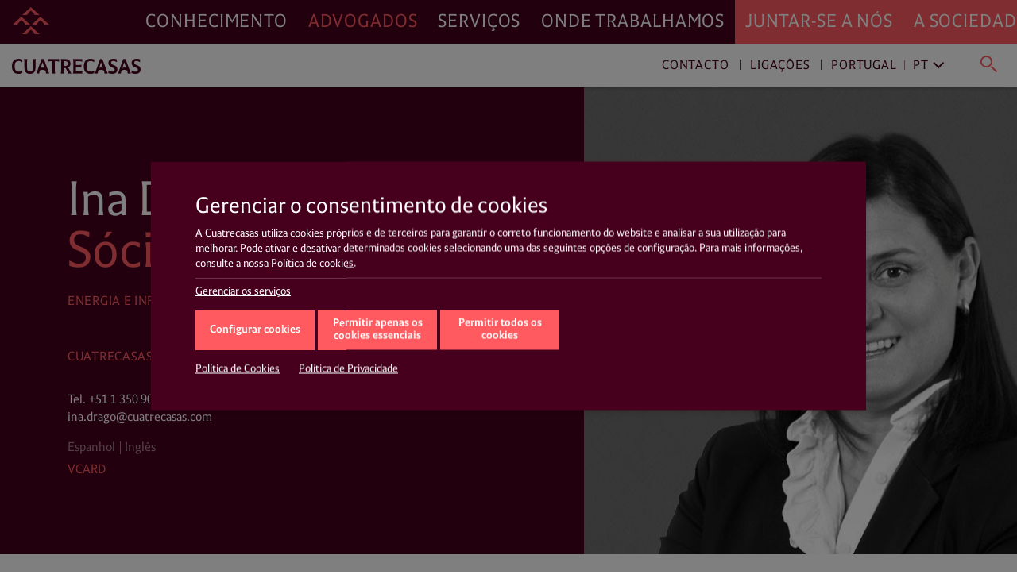

--- FILE ---
content_type: text/html; charset=UTF-8
request_url: https://www.cuatrecasas.com/pt/portugal/lawyers/ina-drago
body_size: 25989
content:
<!DOCTYPE html>
<html lang="pt">
    <head>
        <meta charset="utf-8" />
        <meta http-equiv="X-UA-Compatible" content="IE=edge">
        <meta name="viewport" content="width=device-width, initial-scale=1, shrink-to-fit=no">

        <link rel="preconnect" href="https://www.googletagmanager.com">
<link rel="preconnect" href="https://www.google-analytics.com">
<link rel="preconnect" href="https://cdn.jsdelivr.net" crossorigin>
<link rel="dns-prefetch" href="https://cdn.jsdelivr.net">
<link rel="preconnect" href="https://code.jquery.com" crossorigin>
<link rel="dns-prefetch" href="https://code.jquery.com">
                
        <style>*,::after,::before{box-sizing:border-box}html{font-family:sans-serif;line-height:1.15;-webkit-text-size-adjust:100%;-webkit-tap-highlight-color:transparent}figure,header,main,nav,section{display:block}body{margin:0;font-family:-apple-system,BlinkMacSystemFont,"Segoe UI",Roboto,"Helvetica Neue",Arial,"Noto Sans","Liberation Sans",sans-serif,"Apple Color Emoji","Segoe UI Emoji","Segoe UI Symbol","Noto Color Emoji";font-size:1rem;font-weight:400;line-height:1.5;color:#212529;text-align:left;background-color:#fff}h1,h2,h3,h4{margin-top:0;margin-bottom:.5rem}p{margin-top:0;margin-bottom:1rem}ul{margin-top:0;margin-bottom:1rem}ul ul{margin-bottom:0}b{font-weight:bolder}a{color:#007bff;text-decoration:none;background-color:transparent}figure{margin:0 0 1rem}img{vertical-align:middle;border-style:none}svg{overflow:hidden;vertical-align:middle}label{display:inline-block;margin-bottom:.5rem}button{border-radius:0}button,input{margin:0;font-family:inherit;font-size:inherit;line-height:inherit}button,input{overflow:visible}button{text-transform:none}[role=button]{cursor:pointer}[type=button],[type=submit],button{-webkit-appearance:button}[type=button]:not(:disabled),[type=submit]:not(:disabled),button:not(:disabled){cursor:pointer}[type=button]::-moz-focus-inner,[type=submit]::-moz-focus-inner,button::-moz-focus-inner{padding:0;border-style:none}input[type=checkbox]{box-sizing:border-box;padding:0}::-webkit-file-upload-button{font:inherit;-webkit-appearance:button}html{box-sizing:border-box;-ms-overflow-style:scrollbar}*,::after,::before{box-sizing:inherit}.container,.container-fluid{width:100%;padding-right:15px;padding-left:15px;margin-right:auto;margin-left:auto}@media (min-width:576px){.container{max-width:540px}}@media (min-width:768px){.container{max-width:720px}}@media (min-width:992px){.container{max-width:960px}}@media (min-width:1200px){.container{max-width:1140px}}.row{display:-ms-flexbox;display:flex;-ms-flex-wrap:wrap;flex-wrap:wrap;margin-right:-15px;margin-left:-15px}.col,.col-md-5,.col-md-7,.col-xl-12,.col-xl-3,.col-xl-9{position:relative;width:100%;padding-right:15px;padding-left:15px}.col{-ms-flex-preferred-size:0;flex-basis:0;-ms-flex-positive:1;flex-grow:1;max-width:100%}@media (min-width:768px){.col-md-5{-ms-flex:0 0 41.666667%;flex:0 0 41.666667%;max-width:41.666667%}.col-md-7{-ms-flex:0 0 58.333333%;flex:0 0 58.333333%;max-width:58.333333%}}@media (min-width:1200px){.col-xl-3{-ms-flex:0 0 25%;flex:0 0 25%;max-width:25%}.col-xl-9{-ms-flex:0 0 75%;flex:0 0 75%;max-width:75%}.col-xl-12{-ms-flex:0 0 100%;flex:0 0 100%;max-width:100%}}.d-none{display:none!important}@media (min-width:576px){.d-sm-none{display:none!important}.d-sm-block{display:block!important}}@media (min-width:768px){.d-md-none{display:none!important}.d-md-block{display:block!important}}@media (min-width:992px){.d-lg-none{display:none!important}.d-lg-block{display:block!important}}@media (min-width:1200px){.d-xl-none{display:none!important}.d-xl-block{display:block!important}}.justify-content-start{-ms-flex-pack:start!important;justify-content:flex-start!important}.justify-content-end{-ms-flex-pack:end!important;justify-content:flex-end!important}@charset "UTF-8";html{overflow-x:hidden;scroll-behavior:smooth}@media screen and (prefers-reduced-motion:reduce){html{scroll-behavior:auto}}a{color:#ff5a60;text-decoration:none}a:link{-webkit-tap-highlight-color:rgba(255,255,255,0)}body{font-family:Cuatrecasas,system-ui,-apple-system,Segoe UI,Arial,Helvetica,Roboto,Ubuntu,Cantarell,Noto Sans,sans-serif,Apple Color Emoji,Segoe UI Emoji,Segoe UI Symbol,Noto Color Emoji;font-weight:400;font-style:normal;font-size:125%;line-height:1.4;color:#46001d;-webkit-font-smoothing:antialiased;text-rendering:optimizeLegibility;-moz-osx-font-smoothing:grayscale;font-feature-settings:"liga"}h1,h2,h3,h4{font-family:Cuatrecasas,system-ui,-apple-system,Segoe UI,Arial,Helvetica,Roboto,Ubuntu,Cantarell,Noto Sans,sans-serif,Apple Color Emoji,Segoe UI Emoji,Segoe UI Symbol,Noto Color Emoji;font-weight:400;font-style:normal;margin:0}p{margin:0 0 2rem;color:#46001d}p a{text-decoration:none;color:#ff5a60;box-shadow:0 1px 0 transparent}@media (max-width:991px){p{margin:0 0 1rem}}ul{margin:0 0 1.4rem}ul li{font-size:20px;font-size:1.25rem;line-height:28px;line-height:1.75rem;color:#46001d}@media (max-width:991px){ul li{font-size:16px;font-size:1rem;line-height:20px;line-height:1.25rem}}ul li a{text-decoration:none;color:#ff5a60;box-shadow:0 1px 0 transparent}.related__services{margin:0;list-style:none;padding:2px 0;display:flex;flex-wrap:wrap;overflow:hidden}.related__services>*{line-height:1}.related__services__item{position:relative;margin:0 24px 0 0;padding:0}.related__services__item:before{content:"";position:absolute;top:2px;left:-12px;width:1px;height:18px;background-color:#ff5a60;opacity:0.8}@media (max-width:991px){.related__services__item:before{top:2px;height:12px}}.related__services__item:first-child:before{display:none}.related__services__link{display:inline-block;margin:0;padding:2px 0 0;font-size:16px;font-size:1rem;line-height:18px;line-height:1.125rem;letter-spacing:0.7px;text-transform:uppercase;text-decoration:none;color:#ff5a60;box-shadow:0 1px 0 transparent}@media (max-width:991px){.related__services__link{font-size:12px;font-size:0.75rem;line-height:12px;line-height:0.75rem;letter-spacing:0}}@media (min-width:1200px){#navDesktop{display:block;visibility:visible}#navMobileWrapper{display:none;visibility:hidden}}@media (max-width:1199px){#navDesktop{display:none;visibility:hidden}#navMobileWrapper{display:block;visibility:visible}}body .complex__header{position:relative}#navDesktop{position:fixed;top:0;left:0;width:100%;box-shadow:0 4px 8px rgba(0,0,0,0.2);z-index:999}#navDesktop #primaryNav{position:relative;z-index:999;height:55px}#navDesktop #secondaryNav{position:fixed;top:55px;height:55px;opacity:1;visibility:visible;box-shadow:0 1px 4px rgba(0,0,0,0.2)}#navDesktop #userNav{visibility:hidden;opacity:0}#navDesktop .navbar{padding:0}#navDesktop .nav-link{position:relative;font-family:Cuatrecasas,system-ui,-apple-system,Segoe UI,Arial,Helvetica,Roboto,Ubuntu,Cantarell,Noto Sans,sans-serif,Apple Color Emoji,Segoe UI Emoji,Segoe UI Symbol,Noto Color Emoji;font-weight:400;font-style:normal;font-size:23px;font-size:1.4375rem;line-height:55px;line-height:3.4375rem;letter-spacing:0.89px;text-transform:uppercase}#navDesktop #mainNav{height:55px;background-color:#46001d}#navDesktop #mainNav .navbar-collapse{justify-content:flex-end}#navDesktop #mainNav .nav-link{padding:0 0.8rem!important;text-decoration:none;color:#fff;box-shadow:0 1px 0 transparent}#navDesktop #mainNav .nav-link.active{color:#ff5a60!important}#navDesktop #mainNav .navbar-brand{position:fixed;top:0;left:0;padding:0.3rem 0.6rem}#navDesktop #mainNav:before{content:"";position:absolute;top:0;left:0;display:block;width:100%;height:100%;background-color:#46001d;width:100vw;margin-left:-50vw;z-index:-1}#navDesktop #userNav{position:fixed;top:5px;right:0;z-index:999}#navDesktop #userNav .navbar-nav{display:flex;flex-flow:row nowrap;justify-content:flex-end;margin-right:1rem}#navDesktop #userNav .navbar-nav .nav-item{position:relative;margin-left:0.4rem}#navDesktop #userNav .navbar-nav .nav-item:first-child{margin-left:0}#navDesktop #userNav .navbar-nav .nav-button{margin:0;padding:0;line-height:1;text-align:left;background:none;border:none;border-radius:0;outline:none}#navDesktop #userNav .navbar-nav .nav-button span:before{color:#fff}#navDesktop #userNav .navbar-nav .nav-button.hamburger{padding:0.3rem 0.5rem}#navDesktop #userNav .navbar-nav .nav-button.hamburger span{font-size:34px;font-size:2.125rem;line-height:34px;line-height:2.125rem}#navDesktop #aboutNav{background-color:#ff5a60}#navDesktop #aboutNav .navbar-collapse{justify-content:flex-start}#navDesktop #aboutNav .nav-link{padding:0 0.8rem!important;text-decoration:none;color:#fff;box-shadow:0 1px 0 transparent;cursor:default}#navDesktop #aboutNav .nav-link.dropdown-toggle:after,#navDesktop #mainNav .nav-link.dropdown-toggle:after{display:none}#navDesktop #aboutNav:before{content:"";position:absolute;top:0;left:0;display:block;width:100%;height:100%;background-color:#ff5a60;left:50%;width:100vw;margin-left:0;z-index:-1}#navDesktop #aboutNav .dropdown-menu--inline,#navDesktop #mainNav .dropdown-menu--inline{position:fixed;top:55px;left:0;min-width:100%;width:100%;height:55px;padding:0;margin:0;text-align:center;color:inherit;background-color:#f9f9f9;border:none;border-radius:0;box-shadow:inset 0 6px 4px -3px rgba(0,0,0,0.3);z-index:2}#navDesktop #aboutNav .dropdown-menu--inline li,#navDesktop #mainNav .dropdown-menu--inline li{display:inline-block;position:relative;margin:6px 40px 0 0;padding:0}#navDesktop #aboutNav .dropdown-menu--inline li:before,#navDesktop #mainNav .dropdown-menu--inline li:before{content:"";position:absolute;top:8px;left:-20px;width:1px;height:64%;background-color:rgba(70,0,29,0.5)}#navDesktop #aboutNav .dropdown-menu--inline li:first-child:before,#navDesktop #mainNav .dropdown-menu--inline li:first-child:before{display:none}#navDesktop #aboutNav .dropdown-menu--inline a,#navDesktop #mainNav .dropdown-menu--inline a{display:inline-block;margin:0;padding:14px 4px 10px;font-size:16px;font-size:1rem;line-height:16px;line-height:1rem;text-decoration:none;color:#ff5a60;box-shadow:0 1px 0 transparent;font-weight:700;text-transform:uppercase}#navDesktop #aboutNav .dropdown-toggle,#navDesktop #mainNav .dropdown-toggle{cursor:pointer}#navDesktop #contactNav{height:55px;background-color:#fff}#navDesktop #contactNav .navbar-brand{padding:0.3125rem 0.6rem 0.375rem}#navDesktop #contactNav .contact-nav{margin-right:1rem;margin-top:2px}#navDesktop #contactNav .contact-nav .nav-item{position:relative;margin-right:0.3rem;margin-left:0.3rem}#navDesktop #contactNav .contact-nav .nav-item:before{content:"";position:absolute;top:8px;right:-6px;width:1px;height:13px;background-color:#46001d;opacity:0.8}#navDesktop #contactNav .contact-nav .nav-item:last-child{margin-left:2rem}#navDesktop #contactNav .contact-nav .nav-item:last-child:before,#navDesktop #contactNav .contact-nav .nav-item:nth-child(2) .dropdown-toggle:after,#navDesktop #contactNav .contact-nav .nav-item:nth-last-child(2):before{display:none}#navDesktop #contactNav .contact-nav .nav-item:nth-child(3) .nav-link{margin-right:1rem}#navDesktop #contactNav .contact-nav .nav-item:nth-child(3) .nav-link.dropdown-toggle:after{margin-left:0;vertical-align:0;content:"";border:0;position:absolute;top:-2px;right:-16px;bottom:auto;left:auto;display:inline-block;font-family:Ionicons;font-style:normal;font-size:24px;line-height:1;text-transform:none;letter-spacing:normal;word-wrap:normal;white-space:nowrap;direction:ltr;-webkit-font-smoothing:antialiased;text-rendering:optimizeLegibility;-moz-osx-font-smoothing:grayscale;font-feature-settings:"liga";content:"\f3d1";font-size:22px;font-weight:400;color:grey;transform:rotate(90deg)}#navDesktop #contactNav .contact-nav .nav-item .nav-link{font-size:16px;font-size:1rem;line-height:16px;line-height:1rem;text-decoration:none;color:#46001d;box-shadow:0 1px 0 transparent;letter-spacing:0.93px;cursor:pointer}#navDesktop #contactNav .contact-nav .nav-item.dropdown--inline:before{display:none}#navDesktop #contactNav .contact-nav .nav-item.dropdown--inline .nav-link{text-decoration:none;color:grey;box-shadow:0 1px 0 transparent;font-weight:400}#navDesktop #contactNav .contact-nav .nav-item.dropdown--inline .nav-link:before{color:#46001d}#navDesktop #contactNav .contact-nav .dropdown-menu--inline{position:fixed;top:55px;left:0;min-width:100%;width:100%;height:55px;padding:0;margin:0;text-align:right;color:inherit;background-color:transparent;background:#fff;background:linear-gradient(90deg,hsla(0,0%,100%,0),hsla(0,0%,100%,0) 30%,#fff 31%,#fff);border:none;border-radius:0;box-shadow:0 2px 4px rgba(0,0,0,0.2),inset 0 6px 4px -3px rgba(0,0,0,0.3);z-index:1}#navDesktop #contactNav .contact-nav .dropdown-menu--inline li{display:inline-block;position:relative;margin:6px 40px 0 0;padding:0}#navDesktop #contactNav .contact-nav .dropdown-menu--inline li:after{content:"";position:absolute;top:8px;right:-20px;width:1px;height:64%;background-color:rgba(70,0,29,0.5)}#navDesktop #contactNav .contact-nav .dropdown-menu--inline li:last-child:after,#navDesktop #contactNav .contact-nav .dropdown-menu--inline li:nth-last-child(2):after{display:none}#navDesktop #contactNav .contact-nav .dropdown-menu--inline li a{display:inline-block;margin:0;padding:14px 4px 10px;font-size:16px;font-size:1rem;line-height:16px;line-height:1rem;text-decoration:none;color:#ff5a60;box-shadow:0 1px 0 transparent;font-weight:700;text-transform:uppercase}#navDesktop #contactNav .contact-nav .dropdown-menu--inline li.dropdown--inline{width:9rem;margin:0 1rem 0 0;text-align:left;border-bottom:1px solid #ff5a60}#navDesktop #contactNav .contact-nav .dropdown-menu--inline li.dropdown--inline a{display:block;font-size:16px;font-size:1rem;line-height:16px;line-height:1rem;padding:0;text-transform:none;color:grey}#navDesktop #contactNav .contact-nav .dropdown-menu--inline li.dropdown--inline .dropdown-menu{left:-0.5rem;border-radius:0;border:none;box-shadow:0 10px 20px rgba(0,0,0,0.19),0 6px 6px rgba(0,0,0,0.23)}#navDesktop #contactNav .contact-nav .dropdown-menu--inline li.dropdown--inline .dropdown-menu li{display:block;position:relative;margin:0;padding:0}#navDesktop #contactNav .contact-nav .dropdown-menu--inline li.dropdown--inline .dropdown-menu li:after{display:none}#navDesktop #contactNav .contact-nav .dropdown-menu--inline li.dropdown--inline .dropdown-menu li a{display:block;margin:0;padding:0.3rem 0.5rem 0.2rem;font-size:16px;font-size:1rem;line-height:16px;line-height:1rem;text-decoration:none;color:grey;box-shadow:0 1px 0 transparent;font-weight:400;text-transform:none}#navDesktop #contactNav .contact-nav .dropdown-menu--inline .menu-close{line-height:1;text-align:left;background:none;border-radius:0;outline:none;position:absolute;top:-23px;right:-20px;width:35px;height:35px;margin:0;padding:0.2em;color:#ff5a60;background-color:transparent;border:transparent;border-radius:50%}#navDesktop #contactNav .contact-nav .dropdown-menu--inline .menu-close.langs{position:relative;top:0;left:0;margin-left:1rem}#navDesktop #contactNav .contact-nav .dropdown-menu--inline .menu-close:after{position:absolute;top:0;left:0;content:"\e5cd";font-family:Material Icons;font-size:35px;font-size:2.1875rem;line-height:35px;line-height:2.1875rem;font-weight:400}#navDesktop #contactNav .contact-nav .lang-region-toggle .region{position:relative;padding-right:1rem}#navDesktop #contactNav .contact-nav .lang-region-toggle .region:after{content:"";position:absolute;top:3px;right:6px;width:1px;height:64%;background-color:rgba(70,0,29,0.5)}#navDesktop #contactNav .contact-nav .lang-region-toggle .lang{position:relative}#navDesktop #contactNav .contact-nav .lang-region-toggle .lang:after{margin-left:0;vertical-align:0;content:"";border:0;position:absolute;top:-2px;right:-16px;bottom:auto;left:auto;display:inline-block;font-family:Ionicons;font-style:normal;font-size:24px;line-height:1;text-transform:none;letter-spacing:normal;word-wrap:normal;white-space:nowrap;direction:ltr;-webkit-font-smoothing:antialiased;text-rendering:optimizeLegibility;-moz-osx-font-smoothing:grayscale;font-feature-settings:"liga";content:"\f3d1";font-size:22px;font-weight:400;color:#46001d;transform:rotate(90deg)}#navDesktop #contactNav .contact-nav .lang-region-menu,#navDesktop #contactNav .contact-nav .search-menu{display:none}#navDesktop #contactNav .contact-nav .langs-nav{display:flex;justify-content:flex-end;align-items:center;height:55px;padding-right:20px}#navDesktop #contactNav .contact-nav .langs-nav .adapt-txt{font-size:16px;font-size:1rem;line-height:16px;line-height:1rem;margin-right:0;letter-spacing:0.93px;color:#46001d}#navDesktop #contactNav .contact-nav .langs-nav .langs-wrapper{margin-top:-3px;padding:0 0 0 2rem}#navDesktop #contactNav .contact-nav .langs-nav .langs-wrapper li:last-child .dropdown-menu a,#navDesktop #contactNav .contact-nav .langs-nav .langs-wrapper li:last-child .nav-link{text-transform:uppercase}#navDesktop #contactNav .contact-nav .nav-button.lupa{margin:0;line-height:1;text-align:left;background:none;border:none;border-radius:0;outline:none;position:relative;padding:0.3rem 0.2rem 0}#navDesktop #contactNav .contact-nav .nav-button.lupa span{font-size:24px;font-size:1.5rem;line-height:20px;line-height:1.25rem}#navDesktop #contactNav .contact-nav .nav-button.lupa span:before{color:#ff5a60}#navDesktop #contactNav .contact-nav .search-menu .search-menu-wrapper{display:flex;justify-content:flex-end;align-items:center;height:55px;padding-right:20px}#navDesktop #contactNav .contact-nav .search-menu .search-menu-wrapper form{position:relative;left:-3rem;width:37%;display:flex}#navDesktop #contactNav .contact-nav .search-menu .search-menu-wrapper input{order:2;position:relative;top:-2px;width:calc(100% - 50px);margin:0;padding:0;font-size:16px;font-size:1rem;line-height:16px;line-height:1rem;letter-spacing:0.93px;text-transform:none;color:grey;outline:none;border:none;border-bottom:1px solid #ff5a60}#navDesktop #contactNav .contact-nav .search-menu .search-menu-wrapper .nav-button.lupa{order:1;position:relative;top:2px;left:-16px}#navDesktop #contactNav .contact-nav .search-menu .menu-close.search{position:absolute;top:10px;right:20px}#navMobileWrapper{width:calc(100% - 50px);min-height:50px;padding:0;background-color:#46001d;z-index:999;position:fixed}@media (max-width:991px){header.mainMenuHeader{padding-bottom:50px}}#navMobileWrapper #navMobile{width:100%;background-color:#ff5a60;max-height:calc(100vh - 50px);overflow-y:auto}#navMobileWrapper #searchButtonMobile{margin:0;padding:0;line-height:1;text-align:left;background:none;border:none;border-radius:0;outline:none;position:absolute;top:14px;right:-36px;z-index:999}#navMobileWrapper #searchButtonMobile span{font-size:24px;font-size:1.5rem;line-height:24px;line-height:1.5rem}#navMobileWrapper #searchButtonMobile span:before{color:#ff5a60}#navMobileWrapper #searchBox{width:100%;height:100px;position:absolute;top:0;background-color:#fff;z-index:1}#navMobileWrapper #searchBox .search-box-wrapper{margin-top:50px}#navMobileWrapper #searchBox .search-box-wrapper form{width:100%}#navMobileWrapper #searchBox .search-box-wrapper input{position:relative;width:calc(100% - 75px);margin:0 0 0 25px;padding:0;font-size:16px;font-size:1rem;line-height:16px;line-height:1rem;letter-spacing:0.93px;text-transform:none;color:grey;outline:none;border:none;border-bottom:1px solid #ff5a60}#navMobileWrapper #searchBox .search-box-wrapper .nav-button.lupa{margin:0;line-height:1;text-align:left;background:none;border:none;border-radius:0;outline:none;position:relative;padding:0.3rem 0.2rem 0;top:2px}#navMobileWrapper #searchBox .search-box-wrapper .nav-button.lupa span{font-size:24px;font-size:1.5rem;line-height:20px;line-height:1.25rem}#navMobileWrapper #searchBox .search-box-wrapper .nav-button.lupa span:before{color:#ff5a60}#navMobileWrapper .navbar-brand{display:block;margin-left:50px;height:50px;line-height:2.4rem;opacity:1;visibility:visible}#navMobileWrapper .navbar-brand-icon{display:block;margin:4rem 1rem 1rem}#navMobileWrapper .navbar-toggler{position:relative;margin:0;padding:0;letter-spacing:0;white-space:nowrap;background:none;border:none;border-radius:0;outline:none;position:absolute;width:50px;height:50px;top:0;left:0;font-size:34px;font-size:2.125rem;line-height:34px;line-height:2.125rem;text-shadow:none;color:#ff5a60;background-color:transparent;display:block;opacity:1;visibility:visible;pointer-events:auto}#navMobileWrapper .navbar-toggler .icon{display:block;opacity:1;visibility:visible;line-height:1.6;color:#ff5a60}#navMobileWrapper .navbar-toggler.navbar-close{justify-content:center;align-items:flex-start;top:0;left:auto;right:-50px;width:50px;height:100%;min-height:50px;background-color:#46001d;opacity:1;visibility:visible;pointer-events:none}#navMobileWrapper .navbar-toggler.navbar-close .icon{display:none;opacity:0;visibility:hidden}#navMobileWrapper .nav-link{font-size:21px;font-size:1.3125rem;line-height:31px;line-height:1.9375rem;letter-spacing:0.82px;text-transform:uppercase}#navMobileWrapper .nav-link.dropdown-toggle:after{display:inline-block;margin-left:0;vertical-align:0;content:"";border:0}#navMobileWrapper .dropdown-item-submenu,#navMobileWrapper .nav-link-submenu{display:block;font-size:16px;font-size:1rem;line-height:36px;line-height:2.25rem;letter-spacing:0.93px;text-transform:uppercase;color:#46001d}#navMobileWrapper .dropdown-item{padding:0;font-size:16px;font-size:1rem;line-height:36px;line-height:2.25rem;font-weight:700;text-transform:uppercase}#navMobileWrapper .dropdown-menu{width:100vw;margin:0;padding:0;color:#fff;background-color:transparent;border:0 solid transparent;border-radius:0}#navMobileWrapper .mainNav{padding:0 0 0 1rem;background-color:#46001d}#navMobileWrapper .mainNav .nav-link{color:#fff;border-top:1px solid #6a394d}#navMobileWrapper .aboutNav{padding:0 1rem;background-color:#ff5a60}#navMobileWrapper .aboutNav .nav-item.dropdown .dropdown-menu:not(.collapsed){border-bottom:1px solid #e9575f}#navMobileWrapper .mainNav .nav-item.dropdown .dropdown-menu:not(.collapsed){border-top:1px solid #6a394d}#navMobileWrapper .aboutNav .nav-item.dropdown .dropdown-menu:not(.collapsed) li:first-child,#navMobileWrapper .mainNav .nav-item.dropdown .dropdown-menu:not(.collapsed) li:first-child{padding-top:0.5rem}#navMobileWrapper .aboutNav .nav-item.dropdown .dropdown-menu:not(.collapsed) li:last-child,#navMobileWrapper .mainNav .nav-item.dropdown .dropdown-menu:not(.collapsed) li:last-child{padding-bottom:1rem}#navMobileWrapper .aboutNav .nav-link{color:#46001d;border-bottom:1px solid #e9575f}#navMobileWrapper .aboutNav .nav-link.dropdown-toggle:after,#navMobileWrapper .mainNav .nav-link.dropdown-toggle:after{position:absolute;top:0;right:0.3rem;bottom:auto;left:auto;display:inline-block;font-family:Ionicons;font-weight:400;font-style:normal;font-size:24px;line-height:1;text-transform:none;letter-spacing:normal;word-wrap:normal;white-space:nowrap;direction:ltr;-webkit-font-smoothing:antialiased;text-rendering:optimizeLegibility;-moz-osx-font-smoothing:grayscale;font-feature-settings:"liga";font-size:32px;font-size:2rem;line-height:46px;line-height:2.875rem;content:"\f3d1";color:#46001d;transform:rotate(90deg)}#navMobileWrapper .mainNav .nav-link.dropdown-toggle:after{right:1.3rem;color:#fff}#navMobileWrapper .aboutNav .dropdown-item{color:#46001d}#navMobileWrapper .mainNav .dropdown-item{color:#fff}#navMobileWrapper .contactNav{padding:0 1rem;background-color:#f3f3f3}#navMobileWrapper .contactNav .dropdown-menu{padding:0 0 0 0.5rem}#navMobileWrapper .contactNav .nav-item.submenu .dropdown-menu:not(.collapsed) li:last-child,#navMobileWrapper .contactNav .nav-item.submenu:last-child{padding-bottom:1rem}#navMobileWrapper .contactNav .nav-item.submenu:last-child .dropdown-menu:not(.collapsed) li:last-child{padding-bottom:0}#navMobileWrapper .contactNav .nav-link{color:#46001d}#navMobileWrapper .contactNav .nav-link.dropdown-toggle:after{position:absolute;top:0;right:0;bottom:auto;left:auto;font-family:Material Icons;font-weight:400;font-style:normal;display:inline-block;line-height:1;text-transform:none;letter-spacing:normal;word-wrap:normal;white-space:nowrap;direction:ltr;-webkit-font-smoothing:antialiased;text-rendering:optimizeLegibility;-moz-osx-font-smoothing:grayscale;font-feature-settings:"liga";font-size:24px;font-size:1.5rem;line-height:46px;line-height:2.875rem;content:"\e145";color:#46001d}#navMobileWrapper .contactNav .nav-link-submenu{color:#46001d}#navMobileWrapper .contactNav .nav-link-submenu.dropdown-toggle:after{position:absolute;top:0;right:auto;bottom:auto;left:auto;display:inline-block;font-family:Ionicons;font-weight:400;font-style:normal;font-size:24px;line-height:1;text-transform:none;letter-spacing:normal;word-wrap:normal;white-space:nowrap;direction:ltr;-webkit-font-smoothing:antialiased;text-rendering:optimizeLegibility;-moz-osx-font-smoothing:grayscale;font-feature-settings:"liga";font-size:20px;font-size:1.25rem;line-height:32px;line-height:2rem;content:"\f3d1";color:#46001d;border:1px solid transparent;transform:rotate(90deg)}#navMobileWrapper .contactNav .dropdown-item{color:#46001d}.action__links{margin:0;padding:0;list-style:none;display:flex;flex-flow:row wrap;justify-content:flex-start}.action__links>*{line-height:1}.action__links li a{display:block;width:34px;height:34px;margin-right:5px;text-align:center;color:#fff;border-radius:50%}@media (max-width:991px){.action__links li a{width:30px;height:30px;margin-right:8px}}.action__links li a .fab,.action__links li a .fas{font-size:18px;line-height:34px}@media (max-width:991px){.action__links li a .fab,.action__links li a .fas{font-size:16px;line-height:30px}}.page__block--full>.col{display:block;padding-top:3rem;padding-bottom:3rem}@media (max-width:991px){.page__block--full>.col{padding-bottom:1rem}}.page__block--full h3{font-size:33px;font-size:2.0625rem;line-height:37px;line-height:2.3125rem;margin-bottom:1.4rem}@media (max-width:991px){.page__block--full h3{font-size:20px;font-size:1.25rem;line-height:25px;line-height:1.5625rem}}.page__block--full{font-size:33px;font-size:2.0625rem;line-height:37px;line-height:2.3125rem}.complex__header{color:#fff;background-color:#46001d}.complex__header .col-md-5:not(.insights__header__share){padding:0}.complex__header__foto{position:relative;width:100%;height:100%}.complex__header__foto figure{position:relative;margin:0;padding:0;overflow:hidden;width:45vw;height:100%;background-position:50% 50%;background-repeat:no-repeat;background-size:cover}@media (min-width:767px){.complex__header__foto.complex__header__foto__fix_non_standart_resolution{position:absolute!important}.complex__header__foto.complex__header__foto__fix_non_standart_resolution figure{width:50%!important}.lawyer__page__header .complex__header__foto.complex__header__foto__fix_non_standart_resolution figure{background-position:105% 80%;background-size:inherit}}@media (max-width:767px){.complex__header__foto figure{width:100%;min-height:210px;background-position:50% 100%}}@media screen and (min-width:1921px){.complex__header__foto figure{width:48vw}}footer .footer-menu-list li,footer .footer-menu-list-children,footer .footer-menu-list-children li{list-style:none;padding:0;margin:0;line-height:16px;line-height:1rem;margin-bottom:6px}footer .footer-menu-item{position:relative;break-inside:avoid-column}footer .footer-menu-link{position:relative;display:inline-block;padding-right:16px;text-decoration:none;font-size:1rem;font-size:16px}footer .footer__col--coral .footer-menu-link{color:#46001d}footer .footer__col--grey .footer-menu-link{color:#525252}footer .footer-menu-item.hasChildren .footer-menu-link{padding-right:16px}footer .footer-menu-list-children{margin-top:4px;margin-left:0}footer .footer-menu-list-children,footer .footer-menu-list-children li{line-height:14px;line-height:0.875rem;margin-bottom:4px}footer .footer-menu-list-children .footer-menu-link{font-size:14px;font-size:0.875rem;line-height:1rem}footer .footer__col--coral .footer-menu-list-children .footer-menu-link{color:#525252}footer .footer__col--grey .footer-menu-list-children .footer-menu-link{color:#46001d}.lawyer__page__header{color:#fff;background-color:#46001d}.lawyer__page__header:before{margin-left:-50vw}.lawyer__page__header:after,.lawyer__page__header:before{content:"";position:absolute;top:0;left:0;display:block;width:100%;height:100%;background-color:#46001d;width:100vw;z-index:-1}.lawyer__page__header:after{margin-right:-50vw}@media (max-width:991px){.lawyer__page__header>div:first-child{flex:0 0 100%;max-width:100%;order:2}}.lawyer__page__header>div:last-child{padding:0}.lawyer__page__header>div:last-child .action__links{display:none}.lawyer__page__header>div:last-child .action__links{left:0.5rem}@media (max-width:991px){.lawyer__page__header>div:last-child{flex:0 0 100%;max-width:100%;order:1}.lawyer__page__header>div:last-child .action__links{display:flex}}.lawyer__page__content{padding-top:7rem;padding-right:6rem;padding-bottom:6rem;min-height:24rem}@media (max-width:991px){.lawyer__page__content{padding-top:2rem;padding-right:15px;padding-bottom:3rem;min-height:auto}}.lawyer__page__name{font-size:60.8px;font-size:3.8rem;line-height:64px;line-height:4rem;margin-bottom:0}@media (max-width:991px){.lawyer__page__name{font-size:30px;font-size:1.875rem;line-height:34px;line-height:2.125rem}}.lawyer__page__position{font-size:64px;font-size:4rem;line-height:64px;line-height:4rem;margin-bottom:1rem;color:#ff5a60}@media (max-width:991px){.lawyer__page__position{font-size:30px;font-size:1.875rem;line-height:34px;line-height:2.125rem}}.lawyer__page__scope{margin-bottom:3rem}@media (max-width:991px){.lawyer__page__scope{margin-bottom:2rem}}.lawyer__page__contact{margin-bottom:1rem}.lawyer__page__contact>*{font-family:Cuatrecasas,system-ui,-apple-system,Segoe UI,Arial,Helvetica,Roboto,Ubuntu,Cantarell,Noto Sans,sans-serif,Apple Color Emoji,Segoe UI Emoji,Segoe UI Symbol,Noto Color Emoji;font-weight:400;font-style:normal;font-size:16px;font-size:1rem;line-height:22px;line-height:1.375rem}@media (max-width:991px){.lawyer__page__contact>*{font-size:12px;font-size:0.75rem;line-height:18px;line-height:1.125rem}}.lawyer__page__contact [data-address]{text-transform:uppercase;color:#ff5a60;margin-bottom:2rem}.lawyer__page__contact [data-address] a{display:inline-block;margin:0;padding:2px 0 0;font-size:16px;font-size:1rem;line-height:18px;line-height:1.125rem;letter-spacing:0.7px;text-transform:uppercase;text-decoration:none;color:#ff5a60;box-shadow:0 1px 0 transparent}@media (max-width:991px){.lawyer__page__contact [data-address] a{font-size:12px;font-size:0.75rem;line-height:12px;line-height:0.75rem;letter-spacing:0}}.lawyer__page__contact [data-telephone]{position:relative;padding-left:1.7em}.lawyer__page__contact [data-telephone]:after{content:"Tel.";position:absolute;top:0;left:0}.lawyer__page__contact [data-email] a{padding-bottom:0.2rem;position:relative;display:inline-block;font-weight:400;text-decoration:none;color:#fff;-webkit-backface-visibility:hidden;backface-visibility:hidden;perspective:1000px;cursor:pointer}.lawyer__page__contact [data-email] a:after{content:"";position:absolute;display:block;width:100%;transform:scaleX(0);height:0.125rem;bottom:0.125rem;left:0.0625rem;background-color:#fff;text-decoration:none;transform-origin:100% 50%;will-change:transform}@media (max-width:991px){.lawyer__page__contact [data-email] a:after{height:0.0125rem;bottom:0.125rem;left:0.0125rem}}.lawyer__page__more>*{font-family:Cuatrecasas,system-ui,-apple-system,Segoe UI,Arial,Helvetica,Roboto,Ubuntu,Cantarell,Noto Sans,sans-serif,Apple Color Emoji,Segoe UI Emoji,Segoe UI Symbol,Noto Color Emoji;font-weight:400;font-style:normal;font-size:16px;font-size:1rem;line-height:20px;line-height:1.25rem}@media (max-width:991px){.lawyer__page__more>*{font-size:12px;font-size:0.75rem;line-height:18px;line-height:1.125rem}}.lawyer__page__more [data-langs]{list-style:none;position:relative;left:-6px;margin:0 0 0.6rem;padding:0;display:flex;flex-wrap:wrap;overflow:hidden;color:hsla(0,0%,100%,0.5)}.lawyer__page__more [data-langs]>*{line-height:1}.lawyer__page__more [data-langs] span{position:relative;margin:0 6px 0 0;padding:0 0 0 6px}.lawyer__page__more [data-langs] span:before{content:"";position:absolute;top:0;left:0;width:1px;height:16px;background-color:hsla(0,0%,100%,0.5)}@media (max-width:991px){.lawyer__page__more [data-langs] span:before{height:12px}}.lawyer__page__more [data-langs] span:first-child:before{display:none}.lawyer__page__more [data-vcard]{margin-top:0.2rem;text-transform:uppercase}.lawyer__page__more [data-vcard] a{text-decoration:none;color:#ff5a60;box-shadow:0 1px 0 transparent}.lawyer__page .action__links{position:absolute;bottom:2rem;left:7px}.lawyer__page__foto{position:relative;width:auto;height:100%}@media (max-width:991px){.lawyer__page__foto{width:100%;height:300px}}.lawyer__page__foto--img{width:45vw;height:100%;background-position:100% 80%;background-repeat:no-repeat;background-size:auto auto}@media (max-width:767px){.lawyer__page__foto--img{width:100%;height:100%;background-position:100% -210px;background-size:auto 200%}}@media screen and (min-width:1921px){.lawyer__page__foto--img{width:48vw}}@media (-webkit-min-device-pixel-ratio:1.5) and (min-width:1025px),(min-resolution:144dpi) and (min-width:1025px){#navDesktop #aboutNav:before{width:200vw;margin-left:0px;z-index:0;left:50%}}@media (-webkit-min-device-pixel-ratio:1.5) and (min-width:1025px),(min-resolution:144dpi) and (min-width:1025px){#navDesktop #mainNav:before{z-index:0}}@media (max-width:1025px){#navMobileWrapper .dropdown-menu{width:100%}}.complex__header,main{overflow:hidden!important}</style>
        <link rel="shortcut icon" href="/web/assets/favicon/favicon.ico?v1.95.2.20260116">
        <link rel="apple-touch-icon" sizes="180x180" href="/web/assets/favicon/apple-touch-icon.png?v1.95.2.20260116">
        <link rel="icon" type="image/png" sizes="32x32" href="/web/assets/favicon/favicon-32x32.png?v1.95.2.20260116">
        <link rel="icon" type="image/png" sizes="16x16" href="/web/assets/favicon/favicon-16x16.png?v1.95.2.20260116">
        <link rel="manifest" href="/web/assets/favicon/site.webmanifest?v1.95.2.20260116">
        <link rel="mask-icon" href="/web/assets/favicon/safari-pinned-tab.svg?v1.95.2.20260116" color="#46001d">
        <meta name="msapplication-TileColor" content="#46001d">
        <meta name="msapplication-config" content="/web/assets/favicon/browserconfig.xml?v1.95.2.20260116">
        <meta name="theme-color" content="#46001d">
          
      <link rel="preload" as="image" href="https://www.cuatrecasas.com/images/cache/lawyers_header_avif/resources/ina-drago-678e746ed1088801376542.avif?v1.95.2.20260116" type="image/avif" fetchpriority="high">
  
                                                        

                    <meta name="robots" content="index, follow, max-image-preview:large" />
                            <link rel="canonical" href="https://www.cuatrecasas.com/pt/portugal/lawyers/ina-drago" />
                        
                                        
                                        
                                            
                                        
                        
                                                    <link rel="alternate" hreflang="es-MX" href="https://www.cuatrecasas.com/es/latam/abogados/ina-drago" />
                
                                        
                                            
                                        
                                        
                                        
                        
                                                    <link rel="alternate" hreflang="pt-PT" href="https://www.cuatrecasas.com/pt/portugal/lawyers/ina-drago" />
                    
                                        
                                        
                        
                                                    <link rel="alternate" hreflang="en" href="https://www.cuatrecasas.com/en/global/lawyers/ina-drago" />
                
                                                        
        <title>Ina Drago / Lawyers - Cuatrecasas</title>
        <meta name="description" content="Vasta experiência na assessoria a empresas dedicadas à exploração de recursos naturais, em questões empresariais e transacionais, bem como em questões regulatórias de todos os tipos " />
        <meta property="og:site_name" content="Cuatrecasas"/>
        <meta property="og:title" content="Ina Drago / Lawyers - Cuatrecasas"/>
        <meta property="og:description" content="Vasta experiência na assessoria a empresas dedicadas à exploração de recursos naturais, em questões empresariais e transacionais, bem como em questões regulatórias de todos os tipos "/>
        <meta property="og:url" content="https://www.cuatrecasas.com/pt/portugal/lawyers/ina-drago"/>
        <meta property="og:type" content="article"/>
        <meta name="twitter:title" content="Ina Drago / Lawyers - Cuatrecasas" />
        <meta name="twitter:description" content="Vasta experiência na assessoria a empresas dedicadas à exploração de recursos naturais, em questões empresariais e transacionais, bem como em questões regulatórias de todos os tipos " />
        
        
                <script type="text/javascript">
            window.dataLayer = window.dataLayer || [];
            function gtag(){dataLayer.push(arguments);}
            
                        gtag('consent', 'default', {
                'ad_storage': 'denied',
                'analytics_storage': 'denied',
                'ad_user_data': 'denied',
                'ad_personalization': 'denied',
                'wait_for_update': 500
            });
        </script>

                <script type="text/javascript">
            // Google Tag Manager ------------------------//
            (function(w,d,s,l,i){w[l]=w[l]||[];w[l].push({'gtm.start':
            new Date().getTime(),event:'gtm.js'});var f=d.getElementsByTagName(s)[0],
            j=d.createElement(s),dl=l!='dataLayer'?'&l='+l:'';j.async=true;j.src=
            'https://www.googletagmanager.com/gtm.js?id='+i+dl;f.parentNode.insertBefore(j,f);
            })(window,document,'script','dataLayer','GTM-N36PJDL');
            // End Google Tag Manager ---------------------\\        
        </script>
        
                                                <meta property="og:image" content="https://www.cuatrecasas.com/images/cache/no_filter/web/assets/logos/cuatrecasas-logo-social-share.png?v1.95.2.20260116"/>
            <meta property="og:image:width" content="400"/>
            <meta property="og:image:height" content="400"/>
            <meta name="twitter:image" content="https://www.cuatrecasas.com/images/cache/no_filter/web/assets/logos/cuatrecasas-logo-social-share.png?v1.95.2.20260116" />
            <meta name="twitter:card" content="summary_large_image" />
                    
                
            <link rel="preload" href="https://cdn.jsdelivr.net/npm/bootstrap@4.6.2/dist/css/bootstrap.min.css" as="style" integrity="sha384-xOolHFLEh07PJGoPkLv1IbcEPTNtaed2xpHsD9ESMhqIYd0nLMwNLD69Npy4HI+N" crossorigin="anonymous" onload="this.onload=null;this.rel='stylesheet'">
    <link rel="stylesheet" href="https://cdn.jsdelivr.net/npm/bootstrap@4.6.2/dist/css/bootstrap.min.css" integrity="sha384-xOolHFLEh07PJGoPkLv1IbcEPTNtaed2xpHsD9ESMhqIYd0nLMwNLD69Npy4HI+N" crossorigin="anonymous">
    
                            <link rel="preload" href="https://cdn.jsdelivr.net/npm/swiper@11/swiper-bundle.min.css" as="style" onload="this.onload=null;this.rel='stylesheet'">
    <link rel="stylesheet" href="https://cdn.jsdelivr.net/npm/swiper@11/swiper-bundle.min.css">

                <link rel="preload" href="/web/assets/css/all-styles-web-bundle.css?v1.95.2.20260116" as="style" onload="this.onload=null;this.rel='stylesheet'">
    <link rel="stylesheet" href="/web/assets/css/all-styles-web-bundle.css?v1.95.2.20260116">


<link rel="preload" href="/web/assets/fonts/cuatrecasas/subset/cuatrecasastext-regular-webfont-subset.woff2" as="font" type="font/woff2" crossorigin="anonymous">
<link rel="preload" href="/web/assets/fonts/cuatrecasas/subset/cuatrecasastext-regularitalic-webfont-subset.woff2" as="font" type="font/woff2" crossorigin="anonymous">
<link rel="preload" href="/web/assets/fonts/cuatrecasas/subset/cuatrecasastext-bold-webfont-subset.woff2" as="font" type="font/woff2" crossorigin="anonymous">
<link rel="preload" href="/web/assets/fonts/cuatrecasas/subset/cuatrecasastext-bolditalic-webfont-subset.woff2" as="font" type="font/woff2" crossorigin="anonymous">
<link rel="preload" href="/web/assets/fonts/cuatrecasasicons/subset/fonts/cuatrecasasicons-subset.woff2" as="font" type="font/woff2" crossorigin="anonymous">
<link rel="preload" href="/web/assets/fonts/materialicons/subset/MaterialIcons-Regular-subset.woff2" as="font" type="font/woff2" crossorigin="anonymous">
<link rel="preload" href="/web/assets/fonts/ionicons/subset/fonts/ionicons-subset.woff2" as="font" type="font/woff2" crossorigin="anonymous">
<link rel="preload" href="/web/assets/fonts/fontawesome_v6.4.2/subset/webfonts/fa-solid-900-subset.woff2" as="font" type="font/woff2" crossorigin="anonymous">
<link rel="preload" href="/web/assets/fonts/fontawesome_v6.4.2/subset/webfonts/fa-brands-400-subset.woff2" as="font" type="font/woff2" crossorigin="anonymous">

            <link rel="preload" href="/web/assets/fonts/cuatrecasas/subset/cuatrecasas.min.css" as="style" onload="this.onload=null;this.rel='stylesheet'">
    <link rel="stylesheet" href="/web/assets/fonts/cuatrecasas/subset/cuatrecasas.min.css">
        <link rel="preload" href="/web/assets/fonts/cuatrecasasicons/subset/cuatrecasasicons.min.css" as="style" onload="this.onload=null;this.rel='stylesheet'">
    <link rel="stylesheet" href="/web/assets/fonts/cuatrecasasicons/subset/cuatrecasasicons.min.css">
        <link rel="preload" href="/web/assets/fonts/materialicons/subset/material-icons.min.css" as="style" onload="this.onload=null;this.rel='stylesheet'">
    <link rel="stylesheet" href="/web/assets/fonts/materialicons/subset/material-icons.min.css">
        <link rel="preload" href="/web/assets/fonts/ionicons/subset/css/ionicons.min.css" as="style" onload="this.onload=null;this.rel='stylesheet'">
    <link rel="stylesheet" href="/web/assets/fonts/ionicons/subset/css/ionicons.min.css">
        <link rel="preload" href="/web/assets/fonts/fontawesome_v6.4.2/subset/css/all.min.css" as="style" onload="this.onload=null;this.rel='stylesheet'">
    <link rel="stylesheet" href="/web/assets/fonts/fontawesome_v6.4.2/subset/css/all.min.css">

<noscript>
                <link href="https://cdn.jsdelivr.net/npm/bootstrap@4.6.2/dist/css/bootstrap.min.css" integrity="sha384-xOolHFLEh07PJGoPkLv1IbcEPTNtaed2xpHsD9ESMhqIYd0nLMwNLD69Npy4HI+N" crossorigin="anonymous" rel="stylesheet">
    
                <link href="https://cdn.jsdelivr.net/npm/swiper@11/swiper-bundle.min.css" rel="stylesheet">
    
            <link href="/web/assets/css/all-styles-web-bundle.css?v1.95.2.20260116" rel="stylesheet">

            
        <link href="/web/assets/fonts/cuatrecasas/subset/cuatrecasas.min.css" rel="stylesheet">
    <link href="/web/assets/fonts/cuatrecasasicons/subset/cuatrecasasicons.min.css" rel="stylesheet">
    <link href="/web/assets/fonts/materialicons/subset/material-icons.min.css" rel="stylesheet">
    <link href="/web/assets/fonts/ionicons/subset/css/ionicons.min.css" rel="stylesheet">
    <link href="/web/assets/fonts/fontawesome_v6.4.2/subset/css/all.min.css" rel="stylesheet">
</noscript>
        <link rel="preload" href="/web/vendor/lity/dist/lity.min.css" as="style" onload="this.onload=null;this.rel='stylesheet'">

            <script type="application/ld+json">
    {
        "@context": "https://schema.org",
        "@type": "ProfilePage",
        "mainEntity": {
            "@type": "Person",
            "name": "Ina Drago",
            "jobTitle": "Sócia",
            "telephone": "+51 1 350 9010",
            "email": "ina.drago@cuatrecasas.com",
            "address": {
                "@type": "PostalAddress",
                "addressLocality": "Lima",
                "addressCountry": "América Latina"
            },                        "description": "Advogado de Energia e Infraestruturas"
                    }
    }
    </script>
    </head>
    <body>
                <noscript><iframe src="https://www.googletagmanager.com/ns.html?id=GTM-N36PJDL"
        height="0" width="0" style="display:none;visibility:hidden"></iframe></noscript>

                         
                                
                <header class="mainMenuHeader">
                <div id="navDesktop" class="main__nav__wrapper">
            <div class="container" id="primaryNav">
                <div class="row">
                    <nav id="mainNav" class="col-xl-9 navbar navbar-expand-xl justify-content-end" aria-label="main-nav">
                        <a href="/pt/portugal/" class="navbar-brand" id="cuatrecasasLogo">
                            <img src="/web/assets/logos/4casas.png?v1.95.2.20260116" alt="Cuatrecasas" width="55" height="45">
                        </a>
                        <div class="navbar-collapse">
                            <ul class="navbar-nav">
                                
                                                                
                                                                <li class="nav-item dropdown">
                                    <a class="nav-link dropdown-toggle "
                                        href="/pt/portugal/knowledge"
                                        role="button">Conhecimento</a>
                                    <ul class="dropdown-menu dropdown-menu--inline">
                                        <li><a
                                                href="/pt/portugal/knowledge">Recursos</a>
                                        </li>
                                        <li><a
                                                href="/pt/portugal/events">Eventos</a>
                                        </li>
                                    </ul>
                                </li>

                                <li class="nav-item">
                                    <a class="nav-link active" href="/pt/portugal/lawyers">Advogados</a>
                                </li>
                                <li class="nav-item">
                                    <a class="nav-link  " href="/pt/portugal/services">Serviços</a>
                                </li>
                                                                                                <li class="nav-item">
                                    <a class="nav-link " href="/pt/portugal/location">Onde trabalhamos</a>
                                </li>
                            </ul>
                        </div>
                    </nav>
                    <nav id="aboutNav" class="col-xl-3 navbar navbar-expand-xl justify-content-start" aria-label="about-nav">
                        <div class="navbar-collapse">
                            <ul class="navbar-nav">

                                                                <li class="nav-item dropdown">
                                    <a class="nav-link dropdown-toggle "
                                        href="/pt/portugal/junte-se/junte-se"
                                        role="button">Juntar-se a nós</a>
                                    <ul class="dropdown-menu dropdown-menu--inline">
                                        <li><a
                                                href="/pt/portugal/junte-se/junte-se">Junte-se a nós</a>
                                        </li>
                                        <li><a
                                                href="/pt/portugal/junte-se/viva">Viva Cuatrecasas</a>
                                        </li>
                                                                            </ul>
                                </li>

                                                                <li class="nav-item dropdown">
                                    <a class="nav-link dropdown-toggle "
                                        href="/pt/portugal/firm/sociedade-visao"
                                        role="button">A Sociedade</a>
                                    <ul class="dropdown-menu dropdown-menu--inline">
                                        <li><a
                                                href="/pt/portugal/firm/sociedade-visao">Quem somos</a>
                                        </li>
                                        <li><a
                                                href="/pt/portugal/firm/historia">História</a>
                                        </li>
                                        <li><a
                                                href="/pt/portugal/firm/meio-ambiente">Meio Ambiente</a>
                                        </li>
                                        <li><a
                                                href="/pt/portugal/firm/social-2">Social</a>
                                        </li>
                                        <li><a
                                                href="/pt/portugal/firm/governo">Bom governo</a>
                                        </li>
                                        <li><a
                                                href="/pt/portugal/firm/inovacao">Inovação</a>
                                        </li>
                                    </ul>
                                </li>
                            </ul>
                        </div>
                    </nav>
                    <nav id="userNav" class="navbar" aria-label="user-nav">
                        <ul class="navbar-nav user-nav">
                            <li class="nav-item">
                                <button id="hamburgerButton" class="nav-button hamburger" aria-label="Menu secundário">
                                    <span class="icon ion-android-menu"></span>
                                </button>
                            </li>
                        </ul>
                    </nav>
                </div>
            </div>
            <div class="container-fluid" id="secondaryNav">
                <div class="row">
                    <nav id="contactNav" class="col-xl-12 navbar navbar-expand-xl" aria-label="contact-nav">
                        <a href="/pt/portugal/" class="navbar-brand">
                            <img src="/web/assets/logos/cuatrecasas.png?v1.95.2.20260116" alt="Cuatrecasas" width="182" height="44">
                        </a>
                        <div class="navbar-collapse justify-content-end">
                            <ul class="navbar-nav contact-nav">
                                <li class="nav-item">
                                    <a class="nav-link " href="/pt/portugal/contact-us">Contacto</a>
                                </li>
                                <li class="nav-item dropdown">
                                    <a class="nav-link dropdown-toggle" data-toggle="dropdown" 
                                        role="button">Ligações</a>
                                    <ul class="dropdown-menu dropdown-menu--inline">
                                        <li><a href="https://innova.cuatrecasas.com" target="_blank">Cuatrecasas Innova</a></li>
                                                                                <li><a href="https://www.cuatrecasascpi.com/" target="_blank">Cuatrecasas Propriedade Industrial</a></li>
                                        <li><a href="https://academiacuatrecasas.pt/" target="_blank">Academia Cuatrecasas</a></li>                                        
                                        <li><button type="button" class="menu-close" aria-label="Close"></button></li>
                                    </ul>
                                </li>
                                <li class="nav-item">
                                    <a class="nav-link lang-region-toggle" href="#" role="button">
                                        <span
                                            class="region">Portugal</span>
                                        <span class="lang">pt</span>
                                    </a>
                                    <div class="dropdown-menu--inline lang-region-menu">
                                        <div class="langs-nav">
                                            <div class="adapt-txt">Adapte o site para ter uma experiência personalizada:</div>
                                            <ul class="langs-wrapper">

                                                                                                                                                                                                                                                                                                                                                                                                                                                                                                                                                                                                                                                                                                                                                                                                                                                    
                                                <li class="nav-item dropdown dropdown--inline">
                                                                                                            <a class="nav-link dropdown-toggle" data-toggle="dropdown" href="#" role="button">Portugal</a>
                                                        <ul class="dropdown-menu">
                                                                                                                                                                                                                                                                                                            <li>
                                                                <a href="https://www.cuatrecasas.com/pt/spain/lawyers/ina-drago">
                                                                    Espanha
                                                                </a>
                                                            </li>
                                                                                                                                                                                                                                                                                                                                                                                                                                    <li>
                                                                <a href="https://www.cuatrecasas.com/pt/latam/lawyers/ina-drago">
                                                                    América Latina
                                                                </a>
                                                            </li>
                                                                                                                                                                                                                                                                                                                                                                                                                                                                                                                                                            <li>
                                                                <a href="https://www.cuatrecasas.com/pt/global/lawyers/ina-drago">
                                                                    Global
                                                                </a>
                                                            </li>
                                                                                                                                                                                                                                            </ul>
                                                                                                    </li>
                                                
                                                                                                                                                                                                                                                                                                                                                                                                                                                                                                                                                                                                                                    
                                                <li class="nav-item dropdown dropdown--inline">
                                                                                                            <a class="nav-link dropdown-toggle" data-toggle="dropdown" href="#" role="button">pt</a>
                                                        <ul class="dropdown-menu">
                                                                                                                                                                                                                                                                                                            <li>
                                                                <a href="https://www.cuatrecasas.com/es/portugal/abogados/ina-drago">
                                                                    es
                                                                </a>
                                                            </li>
                                                                                                                                                                                                                                                                                                                                                                                                                                    <li>
                                                                <a href="https://www.cuatrecasas.com/en/portugal/lawyers/ina-drago">
                                                                    en
                                                                </a>
                                                            </li>
                                                                                                                                                                                                                                                                                                                                                                    </ul>
                                                                                                    </li>
                                            </ul>
                                            <button type="button" class="menu-close langs" aria-label="Close"></button>
                                        </div>
                                    </div>
                                </li>
                                <li class="nav-item">
                                    <button class="nav-button lupa search-toggle" aria-label="Abrir pesquisa">
                                        <span class="icon4-lupa"></span>
                                    </button>
                                    <div class="dropdown-menu--inline search-menu">
                                        <div class="search-menu-wrapper">
                                                                                        <form action="/pt/portugal/results" method="get" role="search" aria-label="Pesquisa global do site">
                                                                                                <input type="text" placeholder="Insira o termo a pesquisar: p. ex. &quot;eventos&quot; ou &quot;reforma tributária&quot;" aria-label="Insira o termo a pesquisar: p. ex. &quot;eventos&quot; ou &quot;reforma tributária&quot;" name="text" id="searchInput">
                                                <button type="submit" class="nav-button lupa" aria-label="Pesquisar">
                                                    <span class="icon4-lupa"></span>
                                                </button>
                                            </form>
                                            <button type="button" class="menu-close search" aria-label="Close"></button>
                                        </div>
                                    </div>
                                </li>
                            </ul>
                        </div>
                    </nav>

                                        <div id="geoip-tooltip-placeholder" data-geoip-url="/pt/portugal/geoip-tooltip" aria-hidden="true"></div>
                    
                </div>
            </div>
        </div>
                <nav class="navbar" id="navMobileWrapper">
            <a href="/pt/portugal/" class="navbar-brand" id="cuatrecasasLogo">
                <img src="/web/assets/logos/cuatrecasas_mobile.png?v1.95.2.20260116" alt="Cuatrecasas" width="144" height="24">
            </a>
            <button class="navbar-toggler navbar-open" type="button" data-toggle="collapse"
                    data-target="#navMobile" aria-controls="navMobile"
                    aria-expanded="false" aria-label="Toggle navigation">
                <i class="icon ion-android-menu"></i>
            </button>
            <button id="searchButtonMobile" type="button" data-toggle="collapse"
                    data-target="#navMobile" aria-controls="navMobile"
                    aria-expanded="false" aria-label="Toggle navigation">
                <span class="icon4-lupa"></span>
            </button>
            <div class="navbar-collapse collapse" id="navMobile">
                <div id="searchBox">
                    <div class="search-box-wrapper">
                        <form action="/pt/portugal/results" method="get">
                                                        <input type="text" placeholder="Busca en la web" name="text" id="searchInput">
                            <button type="submit" class="nav-button lupa">
                                <span class="icon4-lupa"></span>
                            </button>
                        </form>
                    </div>
                </div>
                <ul class="navbar-nav mainNav">

                                        
                                        <li class="nav-item dropdown">
                        <a class="nav-link dropdown-toggle" href="#" id="dropdownKnowledge" data-toggle="collapse"
                            data-target="#dropdownKnowledgeId" aria-haspopup="true"
                            aria-expanded="false">Conhecimento</a>
                        <ul class="dropdown-menu collapse" aria-labelledby="dropdownKnowledge" id="dropdownKnowledgeId"
                            data-parent="#navMobile">
                            <li><a class="dropdown-item"
                                    href="/pt/portugal/knowledge">Recursos</a>
                            </li>
                            <li><a class="dropdown-item"
                                    href="/pt/portugal/events">Eventos</a>
                            </li>
                        </ul>
                    </li>


                    <li class="nav-item">
                        <a class="nav-link" href="/pt/portugal/lawyers">Advogados</a>
                    </li>
                    <li class="nav-item">
                        <a class="nav-link" href="/pt/portugal/services">Serviços</a>
                    </li>
                                                            <li class="nav-item">
                        <a class="nav-link" href="/pt/portugal/location">Onde trabalhamos</a>
                    </li>
                </ul>
                <ul class="navbar-nav aboutNav">

                                        <li class="nav-item dropdown">
                        <a class="nav-link dropdown-toggle" href="#" id="dropdownJoin" data-toggle="collapse"
                            data-target="#dropdownJoinId" aria-haspopup="true"
                            aria-expanded="false">Juntar-se a nós</a>
                        <ul class="dropdown-menu collapse" aria-labelledby="dropdownJoin" id="dropdownJoinId"
                            data-parent="#navMobile">
                            <li><a class="dropdown-item"
                                    href="/pt/portugal/junte-se/junte-se">Junte-se a nós</a>
                            </li>
                            <li><a class="dropdown-item"
                                    href="/pt/portugal/junte-se/viva">Viva Cuatrecasas</a>
                            </li>
                                                    </ul>
                    </li>

                                        
                                        <li class="nav-item dropdown">
                        <a class="nav-link dropdown-toggle" href="#" id="dropdownFirm" data-toggle="collapse"
                            data-target="#dropdownFirmId" aria-haspopup="true"
                            aria-expanded="false">A Sociedade</a>
                        <ul class="dropdown-menu" aria-labelledby="dropdownFirm" id="dropdownFirmId" data-parent="#navMobile">
                            <li><a class="dropdown-item"
                                    href="/pt/portugal/firm/sociedade-visao">Quem somos</a>
                            </li>
                            <li><a class="dropdown-item"
                                    href="/pt/portugal/firm/historia">História</a>
                            </li>
                            <li><a class="dropdown-item"
                                    href="/pt/portugal/firm/meio-ambiente">Meio Ambiente</a>
                            </li>
                            <li><a class="dropdown-item"
                                    href="/pt/portugal/firm/social-2">Social</a>
                            </li>
                            <li><a class="dropdown-item"
                                    href="/pt/portugal/firm/governo">Bom governo</a>
                            </li>
                            <li><a class="dropdown-item"
                                    href="/pt/portugal/firm/inovacao">Inovação</a>
                            </li>
                        </ul>
                    </li>

                </ul>
                <a href="/pt/portugal/" class="navbar-brand-icon">
                    <img src="/web/assets/logos/4casas_mobile.png?v1.95.2.20260116" alt="Cuatrecasas" width="37" height="29">
                </a>
                <ul class="navbar-nav contactNav">
                    <li class="nav-item dropdown">
                        <a class="nav-link dropdown-toggle" href="#" id="dropdownInfo" data-toggle="collapse"
                            data-target="#dropdownInfoId" aria-haspopup="true" aria-expanded="false">Info</a>
                        <ul class="dropdown-menu" aria-labelledby="dropdownInfo" id="dropdownInfoId" data-parent="#navMobile">
                            <li><a class="dropdown-item-submenu" href="/pt/portugal/contact-us">Contacto</a>
                            </li>
                            <li class="nav-item dropdown submenu">
                                <a class="nav-link-submenu dropdown-toggle" href="#" id="dropdownWebs" data-toggle="collapse"
                                    data-target="#dropdownWebsId" aria-haspopup="true"
                                    aria-expanded="false">Ligações</a>
                                <ul class="dropdown-menu" aria-labelledby="dropdownWebs" id="dropdownWebsId"
                                    data-parent="#dropdownInfoId">
                                    <li><a class="dropdown-item" href="https://innova.cuatrecasas.com">Cuatrecasas Innova</a></li>
                                                                        <li><a class="dropdown-item" href="https://www.cuatrecasascpi.com/">Cuatrecasas Propriedade Industrial</a></li>
                                    <li><a class="dropdown-item" href="https://academiacuatrecasas.pt/">Academia Cuatrecasas</a></li> 
                                </ul>
                            </li>
                            <li class="nav-item dropdown submenu">
                                <a class="nav-link-submenu dropdown-toggle" href="#" id="dropdownRegions" data-toggle="collapse"
                                    data-target="#dropdownRegionsId" aria-haspopup="true"
                                    aria-expanded="false">Portugal</a>
                                <ul class="dropdown-menu" aria-labelledby="dropdownRegions" id="dropdownRegionsId"
                                    data-parent="#dropdownInfoId">
                                                                                                                                                                                    <li><a class="dropdown-item" href="https://www.cuatrecasas.com/pt/spain/lawyers/ina-drago">Espanha</a>
                                    </li>
                                                                                                                                                                                                                                                            <li><a class="dropdown-item" href="https://www.cuatrecasas.com/pt/latam/lawyers/ina-drago">América Latina</a>
                                    </li>
                                                                                                                                                                                                                                                                                                                                    <li><a class="dropdown-item" href="https://www.cuatrecasas.com/pt/global/lawyers/ina-drago">Global</a>
                                    </li>
                                                                                                                                            </ul>
                            </li>
                            <li class="nav-item dropdown submenu">
                                <a class="nav-link-submenu dropdown-toggle" href="#" id="dropdownLangs" data-toggle="collapse"
                                    data-target="#dropdownLangsId" aria-haspopup="true"
                                    aria-expanded="false">pt</a>
                                <ul class="dropdown-menu" aria-labelledby="dropdownLangs" id="dropdownLangsId"
                                    data-parent="#dropdownInfoId">
                                                                                                                                                                                    <li><a class="dropdown-item" href="https://www.cuatrecasas.com/es/portugal/abogados/ina-drago">es</a></li>
                                                                                                                                                                                                                                                            <li><a class="dropdown-item" href="https://www.cuatrecasas.com/en/portugal/lawyers/ina-drago">en</a></li>
                                                                                                                                                                                                                    </ul>
                            </li>
                        </ul>
                    </li>
                </ul>
            </div>
            <button class="navbar-toggler navbar-close" type="button" data-toggle="collapse"
                    data-target="#navMobile" aria-controls="navMobile"
                    aria-expanded="false" aria-label="Toggle navigation">
                <i class="icon ion-android-close"></i>
            </button>
        </nav>
    </header>
        
    <main role="main" class="lawyer__page">

        <section id="mainHeader" role="region" aria-label="Imagem em destaque da seção" class="complex__header">
            <div class="container">
                <div class="row lawyer__page__header">
                    <div class="col-md-7 lawyer__page__content">
                                                <h1 class="lawyer__page__name">
                            Ina Drago
                        </h1>
                        <h2 class="lawyer__page__position">
                                                            Sócia
                                                    </h2>
                        <ul class="lawyer__page__scope related__services">
                                                        <li class="related__services__item">
                                <a href="https://www.cuatrecasas.com/pt/portugal/energia-infraestrutura" class="related__services__link">
                                    Energia e Infraestruturas
                                </a>
                            </li>
                                                    </ul>
                        <div class="lawyer__page__contact">
                            <div data-address>
                                                                <a href="/pt/portugal/offices/lima-2">
                                    CUATRECASAS
                                    Lima
                                </a>
                                                                                            </div>
                            <div data-telephone>
                                +51 1 350 9010
                            </div>
                            <div data-email>
                                <a href="mailto:ina.drago@cuatrecasas.com">
                                    ina.drago@cuatrecasas.com
                                </a>
                            </div>
                        </div>
                        <div class="lawyer__page__more">
                                                    <div data-langs>
                                                            <span>Espanhol</span>
                                                            <span>Inglês</span>
                                                        </div>
                                                    <div data-vcard>
                                                                <a href="https://www.cuatrecasas.com/pt/portugal/lawyers/4a39caf5/download/" rel="nofollow">
                                    vcard
                                </a>
                            </div>
                        </div>
                        
                                                
                    </div>

                                        <div class="d-none d-xs-none d-sm-none d-md-none d-lg-block d-xl-block">
                        <div class="complex__header__foto complex__header__foto__fix_non_standart_resolution">
                                                            <figure
                                    role="img"
                                    aria-label="Ina Drago"
                                    title="Ina Drago"
                                    style="
                                    background-image: url('https://www.cuatrecasas.com/images/cache/lawyers_header_jpeg/resources/ina-drago-678e746ed1088801376542.jpeg?v1.95.2.20260116');
                                    background-image: image-set(
                                        url('https://www.cuatrecasas.com/images/cache/lawyers_header_avif/resources/ina-drago-678e746ed1088801376542.avif?v1.95.2.20260116') type('image/avif'),
                                        url('https://www.cuatrecasas.com/media/cache/resolve/lawyers_header_webp/resources/ina-drago-678e746ed1088801376542.jpg?v1.95.2.20260116') type('image/webp'),
                                        url('https://www.cuatrecasas.com/images/cache/lawyers_header_jpeg/resources/ina-drago-678e746ed1088801376542.jpeg?v1.95.2.20260116') type('image/jpeg')
                                    );
                                    ">
                                </figure>
                                                    </div>
                    </div>
                    
                                        <div class="d-sm-block d-md-block d-lg-none d-xl-none col-md-5">
                        <div class="lawyer__page__foto">
                                                        <ul class="action__links">
            <li>
            <a href="https://www.facebook.com/sharer/sharer.php?u=https://www.cuatrecasas.com/pt/portugal/lawyers/ina-drago" target="_blank" aria-label="Partilhar no Facebook" rel="noopener">
                <i class="fab fa-facebook-f" aria-hidden="true"></i>
            </a>
        </li>
                <li>
            <a href="https://twitter.com/intent/tweet?url=https://www.cuatrecasas.com/pt/portugal/lawyers/ina-drago&text=Ina Drago / Lawyers - Cuatrecasas&via=Cuatrecasas" aria-label="Partilhar no Twitter" target="_blank" rel="noopener">
                <i class="fab fa-x-twitter" aria-hidden="true"></i>
            </a>
        </li>
                <li>
            <a href="https://www.linkedin.com/sharing/share-offsite/?url=https://www.cuatrecasas.com/pt/portugal/lawyers/ina-drago" target="_blank" aria-label="Partilhar no LinkedIn" rel="noopener">
                <i class="fab fa-linkedin-in" aria-hidden="true"></i>
            </a>
        </li>
                <li>
            <a href="mailto:?subject=Ina Drago / Lawyers - Cuatrecasas&amp;body=Vasta experiência na assessoria a empresas dedicadas à exploração de recursos naturais, em questões empresariais e transacionais, bem como em questões regulatórias de todos os tipos %0Dhttps://www.cuatrecasas.com/pt/portugal/lawyers/ina-drago" target="_self" aria-label="Partilhar por e-mail" rel="noopener">
                <i class="fas fa-envelope" aria-hidden="true"></i>
            </a>
        </li>
    </ul>                                                            <figure 
                                    class="lawyer__page__foto--img"
                                    role="img"
                                    aria-label="Ina Drago"
                                    title="Ina Drago"
                                    style="
                                    background-image: url('https://www.cuatrecasas.com/images/cache/lawyers_header_jpeg/resources/ina-drago-678e746ed1088801376542.jpeg?v1.95.2.20260116');
                                    background-image: image-set(
                                        url('https://www.cuatrecasas.com/images/cache/lawyers_header_avif/resources/ina-drago-678e746ed1088801376542.avif?v1.95.2.20260116') type('image/avif'),
                                        url('https://www.cuatrecasas.com/media/cache/resolve/lawyers_header_webp/resources/ina-drago-678e746ed1088801376542.jpg?v1.95.2.20260116') type('image/webp'),
                                        url('https://www.cuatrecasas.com/images/cache/lawyers_header_jpeg/resources/ina-drago-678e746ed1088801376542.jpeg?v1.95.2.20260116') type('image/jpeg')
                                    );
                                    ">
                                                                        <img src="https://www.cuatrecasas.com/images/cache/lawyers_vcard/resources/ina-drago-678e746ed1088801376542.jpeg?v1.95.2.20260116" alt="Ina Drago" role="presentation" aria-hidden="true" class="d-none d-print-block">
                                </figure>
                                                    </div>
                    </div>
                    
                </div>
            </div>
        </section>

        <div class="container">

            <section class="row page__block--full" role="region" aria-label="Vasta experiência na assessoria a empresas dedicadas à exploração de recursos naturais, em questões empresariais e transacionais, bem como em questões regulatórias de todos os tipos&amp;nbsp;">
                <div class="col">
                    <div class="page__block__content--full">
                        <h3>Vasta experiência na assessoria a empresas dedicadas à exploração de recursos naturais, em questões empresariais e transacionais, bem como em questões regulatórias de todos os tipos&nbsp;</h3>
                    </div>
                </div>
            </section>

            <section class="row page__block--aside">
                <div class="col">
                    <div class="page__block__content">
                        <div class="read__more" role="region" aria-label="Conteúdo principal da página">
                            <p>Ina Drago sua atividade está centrada na assessoria a empresas dedicadas à exploração de recursos naturais, na obtenção de financiamento e na aquisição e venda de empresas, ativos e ações. Presta assessoria em todos os aspetos legais relacionados com a implementação e operação de projetos, incluindo a aquisição de terras, a obtenção de autorizações e licenças, a celebração de contratos, o patrocínio em processos administrativos, e a defesa de clientes em processos sancionatórios.</p><p>Também presta assessoria a empresas de diversos sectores produtivos, incluindo o agroindustrial, o elétrico, o industrial, o dos hidrocarbonetos, o da mineração e o da pesca, no design e implementação de estratégias de gestão ambiental para a prevenção, mitigação, remediação e compensação ambiental na gestão de processos administrativos para a obtenção de licenças e autorizações de todos os tipos; e defende clientes em processos administrativos sancionatórios.</p><p>É membro da Ordem dos Advogados de Lima. Antes de ingressar na Cuatrecasas, foi sócia da Área de Recursos Naturais e Meio Ambiente&nbsp;em um prestigioso escritório de advocacia no Peru. Também foi associada internacional da Sidley Austin na cidade de Nova Iorque.&nbsp;</p><p>É professora de Direito da Mineração na <i>Universidad de Lima</i>, e anteriormente foi professora do Curso de Recursos Naturais na Pontificia Universidad Católica del Perú.&nbsp;</p><p>Redigiu diversos artigos e publicações sobre recursos naturais e temas ambientais.</p>
                        </div>
                    </div>
                    <div class="page__block__aside">
                                                    <div class="page__aside">
                                <h3 class="page__aside__title page__aside__title--specialties">Especialidades</h3>
                                <ul class="page__aside__list--specialties">
                                                                                                            <li>
                                            <a href="https://www.cuatrecasas.com/pt/portugal/energia-infraestrutura">
                                                Energia e Infraestruturas
                                            </a>
                                        </li>
                                                                                                                                                <li>
                                            <a href="https://www.cuatrecasas.com/pt/portugal/comercial-e-societario">
                                                Comercial, Societário e M&amp;A
                                            </a>
                                        </li>
                                                                                                                                                <li>
                                            <a href="https://www.cuatrecasas.com/pt/portugal/publico-1">
                                                Público
                                            </a>
                                        </li>
                                                                                                                                                <li>
                                            <a href="https://www.cuatrecasas.com/pt/portugal/publico-1/ambiente">
                                                Ambiente e Alterações Climáticas
                                            </a>
                                        </li>
                                                                                                                                                <li>
                                            <a href="https://www.cuatrecasas.com/pt/portugal/sustentabilidade">
                                                Sustentabilidade
                                            </a>
                                        </li>
                                                                                                    </ul>
                            </div>
                                                    
                                                                                                                                                        <div class="page__aside lawyer">
                                        <h3 class="page__aside__title">Formação</h3>
                                        <ul class="page__aside__list--career">
                                            <li><p><b>Master of Laws&nbsp; </b><br>Columbia University School of Law, Nova Iorque, 2010</p><p><b>Licenciatura em Direito (summa cum laude)<br></b>Universidad de Lima, Peru, 2005</p></li>
                                        </ul>
                                    </div>
                                    
                                                    
                                                    <div class="page__aside lawyer">
                                <h3 class="page__aside__title">Menções</h3>
                                                                                                                                                
                                            <div class="page__aside__list--mentions">
                                                <p><b>Advogada recomendada</b><br>Chambers &amp; Partners, Legal 500, Latin Lawyer e Best Lawyer em&nbsp;<i>Energy &amp; Natural Resources: Mining</i><br></p>
                                            </div>                                        
                                        
                                                            </div>
                                            </div>
                </div>
            </section>
                                    
                                                                <section class="row page__block block--list" role="region" aria-labelledby="lawyers-publications__title">
                        <div class="col">
                            <div class="page__block__title">
                                <h3 id="lawyers-publications__title" class="subsection__title">Publicações e notícias</h3>
                            </div>
                            <div class="page__block__content page__block__content--list">
                                <ul id="lawyers-publications__list" class="page__block__content__details show__more" role="list">
                                                                                                           
                                                                                                                                                                

                                                                                    <li role="listitem">
                                                <div>23 de dezembro de 2025</div>
                                                                                                <a href="https://www.cuatrecasas.com/pt/portugal/art/a-anglo-american-clinic-lanca-alianca-estrategica-com-a-bupa">
                                                    A Anglo American Clinic lança aliança estratégica com a British United Association
                                                </a>
                                            </li>
                                        


                                                                                                                                               
                                                                                                                                                                

                                                                                    <li role="listitem">
                                                <div>14 de março de 2025</div>
                                                                                                <a href="https://www.cuatrecasas.com/pt/portugal/art/sierra-caraz-adquire-unidade-mineira-arcata-e-projeto-mineiro-azuca">
                                                    Sierra Caraz adquire Unidade Mineira Arcata e Projeto Mineiro Azuca
                                                </a>
                                            </li>
                                        


                                                                                                                                               
                                                                                                                                                                

                                                                                    <li role="listitem">
                                                <div>12 de março de 2024</div>
                                                                                                <a href="https://www.cuatrecasas.com/pt/portugal/energia-infraestrutura/art/abordagem-a-regulamentacao-das-instalacoes-de-dessalinizacao">
                                                    Abordagem à regulamentação das instalações de dessalinização
                                                </a>
                                            </li>
                                        


                                                                                                                                               
                                                                                                                                                                

                                                                                    <li role="listitem">
                                                <div>4 de julho de 2023</div>
                                                                                                <a href="https://www.cuatrecasas.com/pt/portugal/art/cuatrecasas-incorpora-ina-maria-drago-e-ivan-blume-como-novos-socios-em-lima">
                                                    Cuatrecasas incorpora Ina María Drago e Iván Blume como novos sócios em Lima
                                                </a>
                                            </li>
                                        


                                                                                                    </ul>
                            </div>
                        </div>
                    </section>
                                                                                            
        </div>

        <section class="cta-footer" role="region" aria-label="Receba no seu e-mail o conteúdo jurídico que lhe interessa">
    <div class="container">
        <div class="row cta-footer__block">
            <div class="col-7 customize__interests">
                <p>
                    Receba no seu e-mail o conteúdo jurídico que lhe interessa
                </p>
            </div>
            <div class="col-5 choose__interests">
                <p>Personalize os seus interesses e aceda a um mundo de conhecimentos jurídicos:</p>
                    <a href="/pt/portugal/user-settings" class="btn btn__arrow">Escolha os seus interesses</a>
            </div>
        </div>
    </div>
</section>

    </main>

            <footer>
        <div class="container">

                        <div class="row footer__info">

                                <div class="col-12 col-xl-4 footer__col footer__col--logo">
                    <img src="/web/assets/logos/Cuatrecasas-logo.png?v1.95.2.20260116" alt="Cuatrecasas" width="187" height="74" class="footer__logo">
                    <p class="footer__description"></p>
                </div>
                
                                                <div class="col-12 col-lg-6 col-xl-4 footer__col footer__col--coral">
                                                    <div class="footer-menu-title">
                        Grupos
                    </div>
                    <ul class="footer-menu-list">
                                                                                                                                                                                    <li class="footer-menu-item hasNotChildren">

                                    
                                    <a class="footer-menu-link" href="https://www.cuatrecasas.com/pt/portugal/arbitragem-internacional">
                                        Arbitragem
                                    </a>

                                                                        
                                </li>
                                                                                                                <li class="footer-menu-item hasChildren">

                                    
                                    <a class="footer-menu-link" href="https://www.cuatrecasas.com/pt/portugal/comercial-e-societario">
                                        Comercial, Societário e M&amp;A
                                    </a>

                                                                                                                <a class="footer-arrow collapsed" 
                                           href="#footer_practice_children_10" 
                                           data-toggle="collapse" 
                                           role="button" 
                                           aria-expanded="false" 
                                           aria-controls="footer_practice_children_10"
                                           aria-label="Mostrar ou ocultar subgrupos de Comercial, Societário e M&amp;A">
                                        </a>
                                        <ul class="footer-menu-list-children collapse" id="footer_practice_children_10">
                                                                                            <li class="footer-menu-item hasNotChildren">
                                                    <a class="footer-menu-link" href="https://www.cuatrecasas.com/pt/portugal/comercial-e-societario/corporate-compliance-2">
                                                        Corporate Compliance
                                                    </a>
                                                </li>
                                                                                            <li class="footer-menu-item hasNotChildren">
                                                    <a class="footer-menu-link" href="https://www.cuatrecasas.com/pt/portugal/comercial-e-societario/mercado-de-capitais">
                                                        Mercado de Capitais Equity e Governo Corporativo
                                                    </a>
                                                </li>
                                                                                            <li class="footer-menu-item hasNotChildren">
                                                    <a class="footer-menu-link" href="https://www.cuatrecasas.com/pt/portugal/comercial-e-societario/fund-formation-corporate-2">
                                                        Fund Formation Corporate
                                                    </a>
                                                </li>
                                                                                            <li class="footer-menu-item hasNotChildren">
                                                    <a class="footer-menu-link" href="https://www.cuatrecasas.com/pt/portugal/comercial-e-societario/ma-inmobiliario-1-1">
                                                        M&amp;A Imobiliário
                                                    </a>
                                                </li>
                                                                                            <li class="footer-menu-item hasNotChildren">
                                                    <a class="footer-menu-link" href="https://www.cuatrecasas.com/pt/portugal/comercial-e-societario/ma-energia-infra-1">
                                                        M&amp;A de Energia e Infraestrutura
                                                    </a>
                                                </li>
                                                                                            <li class="footer-menu-item hasNotChildren">
                                                    <a class="footer-menu-link" href="https://www.cuatrecasas.com/pt/portugal/comercial-e-societario/private-equity-3">
                                                        Private Equity
                                                    </a>
                                                </li>
                                                                                            <li class="footer-menu-item hasNotChildren">
                                                    <a class="footer-menu-link" href="https://www.cuatrecasas.com/pt/portugal/comercial-e-societario/private-ma-2">
                                                        Private M&amp;A
                                                    </a>
                                                </li>
                                                                                            <li class="footer-menu-item hasNotChildren">
                                                    <a class="footer-menu-link" href="https://www.cuatrecasas.com/pt/portugal/comercial-e-societario/servicos-financeiros-seguros-1">
                                                        Serviços Financeiros e de Seguros
                                                    </a>
                                                </li>
                                                                                            <li class="footer-menu-item hasNotChildren">
                                                    <a class="footer-menu-link" href="https://www.cuatrecasas.com/pt/portugal/comercial-e-societario/societario-contratacao">
                                                        Societário e Contratação Comercial
                                                    </a>
                                                </li>
                                                                                            <li class="footer-menu-item hasNotChildren">
                                                    <a class="footer-menu-link" href="https://www.cuatrecasas.com/pt/portugal/comercial-e-societario/venture-capital-2">
                                                        Venture Capital
                                                    </a>
                                                </li>
                                                                                    </ul>
                                    
                                </li>
                                                                                                                <li class="footer-menu-item hasNotChildren">

                                    
                                    <a class="footer-menu-link" href="https://www.cuatrecasas.com/pt/portugal/direito-europeu-e-da-concorrencia">
                                        Concorrência e Investimento Estrangeiro (FDI)
                                    </a>

                                                                        
                                </li>
                                                                                                                <li class="footer-menu-item hasChildren">

                                    
                                    <a class="footer-menu-link" href="https://www.cuatrecasas.com/pt/portugal/resolucao-de-litigios">
                                        Contencioso
                                    </a>

                                                                                                                <a class="footer-arrow collapsed" 
                                           href="#footer_practice_children_30" 
                                           data-toggle="collapse" 
                                           role="button" 
                                           aria-expanded="false" 
                                           aria-controls="footer_practice_children_30"
                                           aria-label="Mostrar ou ocultar subgrupos de Contencioso">
                                        </a>
                                        <ul class="footer-menu-list-children collapse" id="footer_practice_children_30">
                                                                                            <li class="footer-menu-item hasNotChildren">
                                                    <a class="footer-menu-link" href="https://www.cuatrecasas.com/pt/portugal/resolucao-de-litigios/recursos-anulacao-recursos-especiais">
                                                        Recursos Ordinários e Recursos Especiais
                                                    </a>
                                                </li>
                                                                                            <li class="footer-menu-item hasNotChildren">
                                                    <a class="footer-menu-link" href="https://www.cuatrecasas.com/pt/portugal/resolucao-de-litigios/direitos-humanos">
                                                        Empresa e Direitos Humanos
                                                    </a>
                                                </li>
                                                                                            <li class="footer-menu-item hasNotChildren">
                                                    <a class="footer-menu-link" href="https://www.cuatrecasas.com/pt/portugal/resolucao-de-litigios/conflitos-societarios">
                                                        Contencioso Comercial e Societário
                                                    </a>
                                                </li>
                                                                                            <li class="footer-menu-item hasNotChildren">
                                                    <a class="footer-menu-link" href="https://www.cuatrecasas.com/pt/portugal/resolucao-de-litigios/contencioso-construcao-imobiliario">
                                                        Contencioso de Construção e Imobiliário
                                                    </a>
                                                </li>
                                                                                            <li class="footer-menu-item hasNotChildren">
                                                    <a class="footer-menu-link" href="https://www.cuatrecasas.com/pt/portugal/resolucao-de-litigios/contencioso-em-grande-escala-1">
                                                        Responsabilidade Civil, Ações Coletivas e Litígios de Consumo
                                                    </a>
                                                </li>
                                                                                            <li class="footer-menu-item hasNotChildren">
                                                    <a class="footer-menu-link" href="https://www.cuatrecasas.com/pt/portugal/resolucao-de-litigios/litigancia-financeira-seguros">
                                                        Litigância Financeira e de Seguros
                                                    </a>
                                                </li>
                                                                                            <li class="footer-menu-item hasNotChildren">
                                                    <a class="footer-menu-link" href="https://www.cuatrecasas.com/pt/portugal/resolucao-de-litigios/litigation-funding-2">
                                                        Financiamento de Litígios
                                                    </a>
                                                </li>
                                                                                    </ul>
                                    
                                </li>
                                                                                                                <li class="footer-menu-item hasNotChildren">

                                    
                                    <a class="footer-menu-link" href="https://www.cuatrecasas.com/pt/portugal/contencioso-tributario">
                                        Contencioso Tributário
                                    </a>

                                                                        
                                </li>
                                                                                                                <li class="footer-menu-item hasChildren">

                                    
                                    <a class="footer-menu-link" href="https://www.cuatrecasas.com/pt/portugal/financeiro">
                                        Financeiro
                                    </a>

                                                                                                                <a class="footer-arrow collapsed" 
                                           href="#footer_practice_children_5" 
                                           data-toggle="collapse" 
                                           role="button" 
                                           aria-expanded="false" 
                                           aria-controls="footer_practice_children_5"
                                           aria-label="Mostrar ou ocultar subgrupos de Financeiro">
                                        </a>
                                        <ul class="footer-menu-list-children collapse" id="footer_practice_children_5">
                                                                                            <li class="footer-menu-item hasNotChildren">
                                                    <a class="footer-menu-link" href="https://www.cuatrecasas.com/pt/portugal/financeiro/financiamentos-refinanciamentos">
                                                        Financiamentos, Refinanciamentos e Portefólios
                                                    </a>
                                                </li>
                                                                                            <li class="footer-menu-item hasNotChildren">
                                                    <a class="footer-menu-link" href="https://www.cuatrecasas.com/pt/portugal/financeiro/debt-2">
                                                        Mercado de Capitais Dívida
                                                    </a>
                                                </li>
                                                                                    </ul>
                                    
                                </li>
                                                                                                                <li class="footer-menu-item hasChildren">

                                    
                                    <a class="footer-menu-link" href="https://www.cuatrecasas.com/pt/portugal/tributacao">
                                        Fiscal
                                    </a>

                                                                                                                <a class="footer-arrow collapsed" 
                                           href="#footer_practice_children_125" 
                                           data-toggle="collapse" 
                                           role="button" 
                                           aria-expanded="false" 
                                           aria-controls="footer_practice_children_125"
                                           aria-label="Mostrar ou ocultar subgrupos de Fiscal">
                                        </a>
                                        <ul class="footer-menu-list-children collapse" id="footer_practice_children_125">
                                                                                            <li class="footer-menu-item hasNotChildren">
                                                    <a class="footer-menu-link" href="https://www.cuatrecasas.com/pt/portugal/tributacao/tributacao-das-sociedades">
                                                        Fiscalidade Corporativa
                                                    </a>
                                                </li>
                                                                                            <li class="footer-menu-item hasNotChildren">
                                                    <a class="footer-menu-link" href="https://www.cuatrecasas.com/pt/portugal/tributacao/fiscalidade-financeira">
                                                        Fiscalidade Financeira
                                                    </a>
                                                </li>
                                                                                            <li class="footer-menu-item hasNotChildren">
                                                    <a class="footer-menu-link" href="https://www.cuatrecasas.com/pt/portugal/tributacao/precos-de-transferencia">
                                                        Preços de Transferência
                                                    </a>
                                                </li>
                                                                                            <li class="footer-menu-item hasNotChildren">
                                                    <a class="footer-menu-link" href="https://www.cuatrecasas.com/pt/portugal/tributacao/transacional-estruturacao">
                                                        Transacional e Estruturação
                                                    </a>
                                                </li>
                                                                                            <li class="footer-menu-item hasNotChildren">
                                                    <a class="footer-menu-link" href="https://www.cuatrecasas.com/pt/portugal/tributacao/fund-formation-tributacao">
                                                        Fund Formation Tax
                                                    </a>
                                                </li>
                                                                                            <li class="footer-menu-item hasNotChildren">
                                                    <a class="footer-menu-link" href="https://www.cuatrecasas.com/pt/portugal/tributacao/tributacao-indirecta">
                                                        Fiscalidade Indireta
                                                    </a>
                                                </li>
                                                                                            <li class="footer-menu-item hasNotChildren">
                                                    <a class="footer-menu-link" href="https://www.cuatrecasas.com/pt/portugal/tributacao/empresa-familiar-corporate-1">
                                                        Empresa Familiar Corporate
                                                    </a>
                                                </li>
                                                                                            <li class="footer-menu-item hasNotChildren">
                                                    <a class="footer-menu-link" href="https://www.cuatrecasas.com/pt/portugal/tributacao/empresa-familiar-private-1">
                                                        Empresa Familiar Private
                                                    </a>
                                                </li>
                                                                                            <li class="footer-menu-item hasNotChildren">
                                                    <a class="footer-menu-link" href="https://www.cuatrecasas.com/pt/portugal/tributacao/private-client-2">
                                                        Private Client &amp; Wealth Management
                                                    </a>
                                                </li>
                                                                                            <li class="footer-menu-item hasNotChildren">
                                                    <a class="footer-menu-link" href="https://www.cuatrecasas.com/pt/portugal/tributacao/mobilidade-internacional">
                                                        Mobilidade Internacional
                                                    </a>
                                                </li>
                                                                                            <li class="footer-menu-item hasNotChildren">
                                                    <a class="footer-menu-link" href="https://www.cuatrecasas.com/pt/portugal/tributacao/planeamento-sucessorio">
                                                        Planeamento Sucessório e Família
                                                    </a>
                                                </li>
                                                                                    </ul>
                                    
                                </li>
                                                                                                                <li class="footer-menu-item hasNotChildren">

                                    
                                    <a class="footer-menu-link" href="https://www.cuatrecasas.com/pt/portugal/laboral-1">
                                        Laboral
                                    </a>

                                                                        
                                </li>
                                                                                                                <li class="footer-menu-item hasChildren">

                                    
                                    <a class="footer-menu-link" href="https://www.cuatrecasas.com/pt/portugal/penal-1">
                                        Penal
                                    </a>

                                                                                                                <a class="footer-arrow collapsed" 
                                           href="#footer_practice_children_28" 
                                           data-toggle="collapse" 
                                           role="button" 
                                           aria-expanded="false" 
                                           aria-controls="footer_practice_children_28"
                                           aria-label="Mostrar ou ocultar subgrupos de Penal">
                                        </a>
                                        <ul class="footer-menu-list-children collapse" id="footer_practice_children_28">
                                                                                            <li class="footer-menu-item hasNotChildren">
                                                    <a class="footer-menu-link" href="https://www.cuatrecasas.com/pt/portugal/penal-1/investigacoes">
                                                        Investigações
                                                    </a>
                                                </li>
                                                                                            <li class="footer-menu-item hasNotChildren">
                                                    <a class="footer-menu-link" href="https://www.cuatrecasas.com/pt/portugal/penal-1/compliance-penal-1">
                                                        Compliance Penal
                                                    </a>
                                                </li>
                                                                                            <li class="footer-menu-item hasNotChildren">
                                                    <a class="footer-menu-link" href="https://www.cuatrecasas.com/pt/portugal/penal-1/processual-penal">
                                                        Processual Penal
                                                    </a>
                                                </li>
                                                                                    </ul>
                                    
                                </li>
                                                                                                                <li class="footer-menu-item hasNotChildren">

                                    
                                    <a class="footer-menu-link" href="https://www.cuatrecasas.com/pt/portugal/propriedade-intelectual/propriedade-intelectual-industrial">
                                        Propriedade Intelectual e Industrial
                                    </a>

                                                                        
                                </li>
                                                                                                                <li class="footer-menu-item hasChildren">

                                    
                                    <a class="footer-menu-link" href="https://www.cuatrecasas.com/pt/portugal/publico-1">
                                        Público
                                    </a>

                                                                                                                <a class="footer-arrow collapsed" 
                                           href="#footer_practice_children_11" 
                                           data-toggle="collapse" 
                                           role="button" 
                                           aria-expanded="false" 
                                           aria-controls="footer_practice_children_11"
                                           aria-label="Mostrar ou ocultar subgrupos de Público">
                                        </a>
                                        <ul class="footer-menu-list-children collapse" id="footer_practice_children_11">
                                                                                            <li class="footer-menu-item hasNotChildren">
                                                    <a class="footer-menu-link" href="https://www.cuatrecasas.com/pt/portugal/publico-1/contratacao-publica">
                                                        Contratação Pública
                                                    </a>
                                                </li>
                                                                                            <li class="footer-menu-item hasNotChildren">
                                                    <a class="footer-menu-link" href="https://www.cuatrecasas.com/pt/portugal/publico-1/energia-1">
                                                        Energia
                                                    </a>
                                                </li>
                                                                                            <li class="footer-menu-item hasNotChildren">
                                                    <a class="footer-menu-link" href="https://www.cuatrecasas.com/pt/portugal/publico-1/ambiente">
                                                        Ambiente e Alterações Climáticas
                                                    </a>
                                                </li>
                                                                                            <li class="footer-menu-item hasNotChildren">
                                                    <a class="footer-menu-link" href="https://www.cuatrecasas.com/pt/portugal/publico-1/publico-geral">
                                                        Público Geral
                                                    </a>
                                                </li>
                                                                                            <li class="footer-menu-item hasNotChildren">
                                                    <a class="footer-menu-link" href="https://www.cuatrecasas.com/pt/portugal/publico-1/urbanismo-1">
                                                        Urbanismo
                                                    </a>
                                                </li>
                                                                                    </ul>
                                    
                                </li>
                                                                                                                <li class="footer-menu-item hasNotChildren">

                                    
                                    <a class="footer-menu-link" href="https://www.cuatrecasas.com/pt/portugal/reestruturacao-e-insolvencia">
                                        Reestruturações, Insolvências e Special Situations
                                    </a>

                                                                        
                                </li>
                                                                        </ul>
                </div>
                
                                <div class="col-12 col-lg-6 col-xl-4 footer__col footer__col--grey">
                    <div class="footer-menu-title">
                        Setores
                    </div>
                    <ul class="footer-menu-list">
                                                                                                            <li class="footer-menu-item hasNotChildren">

                                                                         
                                    <a class="footer-menu-link" href="https://www.cuatrecasas.com/pt/portugal/automovel">
                                        Automóvel
                                    </a>

                                                                        
                                </li>
                                                                                                                <li class="footer-menu-item hasNotChildren">

                                                                         
                                    <a class="footer-menu-link" href="https://www.cuatrecasas.com/pt/portugal/governo-corporativo-compliance">
                                        Compliance e Invest.
                                    </a>

                                                                        
                                </li>
                                                                                                                <li class="footer-menu-item hasNotChildren">

                                                                         
                                    <a class="footer-menu-link" href="https://www.cuatrecasas.com/pt/portugal/desporto">
                                        Desporto, Meios e Ent.
                                    </a>

                                                                        
                                </li>
                                                                                                                <li class="footer-menu-item hasNotChildren">

                                                                         
                                    <a class="footer-menu-link" href="https://www.cuatrecasas.com/pt/portugal/empresa-familiar-1">
                                        Empresa Familiar
                                    </a>

                                                                        
                                </li>
                                                                                                                <li class="footer-menu-item hasNotChildren">

                                                                         
                                    <a class="footer-menu-link" href="https://www.cuatrecasas.com/pt/portugal/energia-infraestrutura">
                                        Energia e Infraestruturas
                                    </a>

                                                                        
                                </li>
                                                                                                                <li class="footer-menu-item hasNotChildren">

                                                                         
                                    <a class="footer-menu-link" href="https://www.cuatrecasas.com/pt/portugal/fundos">
                                        Fund Formation
                                    </a>

                                                                        
                                </li>
                                                                                                                <li class="footer-menu-item hasNotChildren">

                                                                         
                                    <a class="footer-menu-link" href="https://www.cuatrecasas.com/pt/portugal/imobiliario">
                                        Imobiliário
                                    </a>

                                                                        
                                </li>
                                                                                                                <li class="footer-menu-item hasNotChildren">

                                                                         
                                    <a class="footer-menu-link" href="https://www.cuatrecasas.com/pt/portugal/farmaceutico-saude">
                                        Life sciences
                                    </a>

                                                                        
                                </li>
                                                                                                                <li class="footer-menu-item hasNotChildren">

                                                                         
                                    <a class="footer-menu-link" href="https://www.cuatrecasas.com/pt/portugal/retail-2">
                                        Retail
                                    </a>

                                                                        
                                </li>
                                                                                                                <li class="footer-menu-item hasNotChildren">

                                                                         
                                    <a class="footer-menu-link" href="https://www.cuatrecasas.com/pt/portugal/-13-1">
                                        Aeroespacial e Defesa
                                    </a>

                                                                        
                                </li>
                                                                                                                <li class="footer-menu-item hasNotChildren">

                                                                         
                                    <a class="footer-menu-link" href="https://www.cuatrecasas.com/pt/portugal/seguros-1">
                                        Seguros
                                    </a>

                                                                        
                                </li>
                                                                                                                <li class="footer-menu-item hasNotChildren">

                                                                         
                                    <a class="footer-menu-link" href="https://www.cuatrecasas.com/pt/portugal/servicos-financeiros-seguros">
                                        Setor Financeiro
                                    </a>

                                                                        
                                </li>
                                                                                                                <li class="footer-menu-item hasNotChildren">

                                                                         
                                    <a class="footer-menu-link" href="https://www.cuatrecasas.com/pt/portugal/sustentabilidade">
                                        Sustentabilidade
                                    </a>

                                                                        
                                </li>
                                                                                                                <li class="footer-menu-item hasNotChildren">

                                                                         
                                    <a class="footer-menu-link" href="https://www.cuatrecasas.com/pt/portugal/tecnologias-meios-digitais">
                                        Tecnologia e Telecom.
                                    </a>

                                                                        
                                </li>
                                                                                                                <li class="footer-menu-item hasNotChildren">

                                                                         
                                    <a class="footer-menu-link" href="https://www.cuatrecasas.com/pt/portugal/turismo-hotelaria">
                                        Turismo e Hotelaria
                                    </a>

                                                                        
                                </li>
                                                                        </ul>
                </div>
                
            </div>
            
                        <div class="row footer__links">
                <div class="col-9 footer__links--legal">
                    <div class="info__copyright">© 2026 Cuatrecasas. Todos os direitos reservados.</div>
                    <ul class="info__legal">
                                                <li class="legal__item">
                            <a href="    /pt/portugal/general/condiciones-de-uso-2
" class="legal__link">
                                Termos de uso
                            </a>
                        </li>
                        <li class="legal__item">
                            <a href="    /pt/portugal/general/politica-de-privacidad-2
" class="legal__link">
                                Política de Privacidade
                            </a>
                        </li>
                        <li class="legal__item">
                            <a href="    /pt/portugal/general/politica-de-cookies-1
" class="legal__link">
                                Política de Cookies
                            </a>
                        </li>
                        <li class="legal__item">
                            <a href="    /pt/portugal/general/politica-de-seguridad-de-la-informacion-2
" class="legal__link">
                                Política de Segurança da Informação
                            </a>
                        </li>

                        
                        <li class="legal__item">
                            <a href="    /pt/portugal/firm/canal-de-etica
" class="legal__link">
                                Canal de Ética
                            </a>
                        </li>

                        <li class="legal__item">
                            <a href="/pt/portugal/contact-us" class="legal__link">
                                Contacte-nos
                            </a>
                        </li>
                    </ul>
                </div>
                <div class="col-3 footer__links--social">
                    <ul class="social__media">
                                                                        <li class="social__item">
                            <a href="https://www.linkedin.com/company/13423" class="social__link" target="_blank" rel="noopener" aria-label="LinkedIn">
                                <i class="fab fa-linkedin-in" aria-hidden="true"></i>
                            </a>
                        </li>
                        <li class="social__item">
                            <a href="https://www.youtube.com/user/CuatrecasasGP" class="social__link" target="_blank" rel="noopener" aria-label="YouTube">
                                <i class="fab fa-youtube" aria-hidden="true"></i>
                            </a>
                        </li>
                        <li class="social__item">
                            <a href="https://www.instagram.com/cuatrecasasinnova/" class="social__link" target="_blank" rel="noopener" aria-label="Instagram">
                                <i class="fab fa-instagram" aria-hidden="true"></i>
                            </a>
                        </li>
                        <li class="social__item">
                            <a href="https://www.tiktok.com/@cuatrecasas_es?_r=1&_t=ZN-91B3WxYmjF0" class="social__link" target="_blank" rel="noopener" aria-label="TikTok">
                                <i class="fab fa-tiktok" aria-hidden="true"></i>
                            </a>
                        </li>
                    </ul>
                </div>
            </div>
            
        </div>
    </footer>
        <script defer src="https://code.jquery.com/jquery-3.5.1.min.js" integrity="sha256-9/aliU8dGd2tb6OSsuzixeV4y/faTqgFtohetphbbj0=" crossorigin="anonymous"></script>

<script defer src="https://cdn.jsdelivr.net/npm/bootstrap@4.6.2/dist/js/bootstrap.bundle.min.js" integrity="sha384-Fy6S3B9q64WdZWQUiU+q4/2Lc9npb8tCaSX9FK7E8HnRr0Jz8D6OP9dO5Vg3Q9ct" crossorigin="anonymous"></script>

<script defer src="/web/assets/js/script.min.js?v1.95.2.20260116"></script>

<script defer type="text/javascript" src="https://cdn.jsdelivr.net/npm/swiper@11/swiper-bundle.min.js"></script>

<script defer src="/summernote/js/script.js?v1.95.2.20260116"></script>
         <script defer type="text/javascript" src="/web/vendor/readmore.min.js"></script>
<script defer type="text/javascript" src="/web/vendor/lity/dist/lity.min.js"></script>
<script defer type="text/javascript" src="/web/vendor/lity/dist/plugins/youtube/youtube.min.js"></script>

<script>
    window.globalMessagesShowMore = "Mostrar mais";
    window.globalMessagesShowLess = "Mostrar menos";
</script>
<script defer type="text/javascript" src="/web/assets/js/templates/lawyer/detail.js?v1.95.2.20260116"></script>
                                    <div id="cookies-overlay" class="ch-cookie-consent-overlay" style="display:none;">

    <div id="cookies-box" class="ch-cookie-consent" style="display:none;">

        <div class="ch-cookie-consent__info-block">
            <h3 class="ch-cookie-consent__title">Gerenciar o consentimento de cookies</h3>
            <p class="ch-cookie-consent__description">
                A Cuatrecasas utiliza cookies próprios e de terceiros para garantir o correto funcionamento do website e analisar a sua utilização para melhorar. Pode ativar e desativar determinados cookies selecionando uma das seguintes opções de configuração. Para mais informações, consulte a nossa <a class="ch-cookie-consent__link" href="    /pt/portugal/general/politica-de-cookies-1
">Política de cookies</a>.
            </p>
        </div>
        
        <div class="ch-cookie-consent__toggle-group" style="display:none;">
            <div class="ch-cookie-consent__info-block">
                <h4 class="ch-cookie-consent__category-title">Cookies técnicos</h4>
                <div class="ch-cookie-consent__switch-and-description">
                    <p class="ch-cookie-consent__description">Permitem ao utilizador navegar pelo website e utilizar as diferentes opções ou serviços que este oferece. Permitem a gestão e a operação do website e possibilitam todas as suas funções. O website não pode funcionar corretamente sem estes cookies.</p>
                    <label class="switch">
                        <input type="checkbox" id="essential_cookies" checked disabled>
                        <span class="slider round"></span>
                    </label>
                </div>
            </div>
            <div class="ch-cookie-consent__info-block">
                <h4 class="ch-cookie-consent__category-title">Cookies de preferência</h4>
                <div class="ch-cookie-consent__switch-and-description">
                    <p class="ch-cookie-consent__description">Permitem a um website memorizar informações do utilizador, como o idioma preferido ou a região onde está localizado e alterar o seu aspeto e configuração.</p>
                    <label class="switch">
                        <input type="checkbox" id="preference_cookies">
                        <span class="slider round"></span>
                    </label>
                </div>
            </div>
            <div class="ch-cookie-consent__info-block">
                <h4 class="ch-cookie-consent__category-title">Cookies analíticos</h4>
                <div class="ch-cookie-consent__switch-and-description">
                    <p class="ch-cookie-consent__description">Permitem a monitorização e a análise do comportamento do utilizador no website. A informação recolhida através deste tipo de cookie é utilizada para medir a atividade do website e analisar dados de utilização do utilizador, a fim de realizar melhorias.</p>
                    <label class="switch">
                        <input type="checkbox" id="analytics_cookies">
                        <span class="slider round"></span>
                    </label>
                </div>
            </div>
        </div>

        <div class="ch-cookie-consent__btn-group">
            <h4 class="ch-cookie-consent__buttons_title">Gerenciar os serviços</h4>
            <button type="button" id="configure_cookies" class="btn ch-cookie-consent__btn btn">Configurar cookies</button>
            <button type="button" id="accept_selection" class="btn ch-cookie-consent__btn btn" style="display:none;">Permitir os cookies selecionados</button>
            <button type="button" id="accept_essential" class="btn ch-cookie-consent__btn btn">Permitir apenas os cookies essenciais</button>
            <button type="button" id="accept_all" class="btn ch-cookie-consent__btn btn">Permitir todos os cookies</button>
        </div>

        <div class="ch-cookie-consent__legal-links">
            <a class="ch-cookie-consent__link" href="    /pt/portugal/general/politica-de-cookies-1
">Política de Cookies</a>
            <a class="ch-cookie-consent__link" href="    /pt/portugal/general/politica-de-privacidad-2
">Política de Privacidade</a>
        </div>
    </div>

</div>

<script>
    window.pathSetWebCookies = '/pt/portugal/set-web-cookies';
</script>
<script defer type="text/javascript" src="/web/assets/js/templates/base/cookies-box.js?v1.95.2.20260116"></script>
                    
                    
            
    <noscript>
                            </noscript>
            
    </body>
</html>
